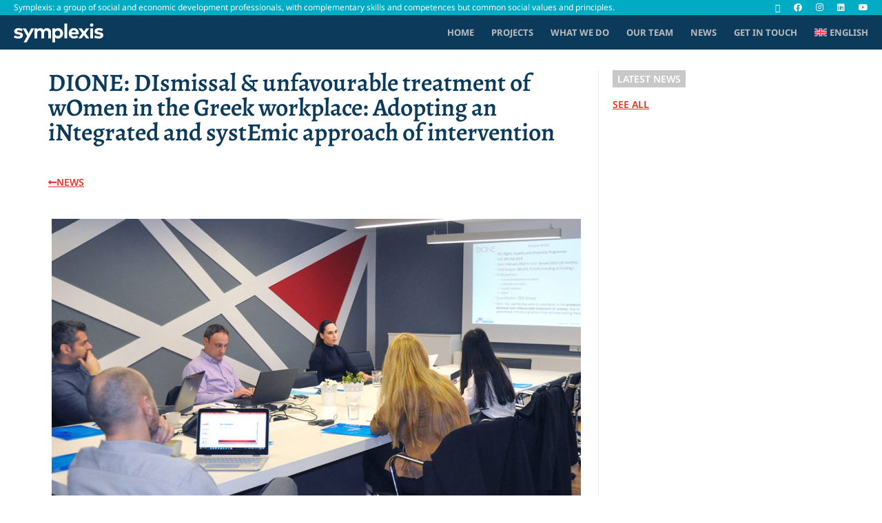

--- FILE ---
content_type: text/html; charset=UTF-8
request_url: https://symplexis.eu/dione-dismissal-unfavourable-treatment-of-women-in-the-greek-workplace-adopting-an-integrated-and-systemic-approach-of-intervention/
body_size: 18893
content:
<!DOCTYPE html>
<html class="html" dir="ltr" lang="en-US" prefix="og: https://ogp.me/ns#">
<head>
	<meta charset="UTF-8">
	<link rel="profile" href="https://gmpg.org/xfn/11">

	<title>DIONE: DIsmissal &amp; unfavourable treatment of wOmen in the Greek workplace: Adopting an iNtegrated and systEmic approach of intervention - Symplexis</title>
<link rel="alternate" hreflang="en" href="https://symplexis.eu/dione-dismissal-unfavourable-treatment-of-women-in-the-greek-workplace-adopting-an-integrated-and-systemic-approach-of-intervention/" />
<link rel="alternate" hreflang="x-default" href="https://symplexis.eu/dione-dismissal-unfavourable-treatment-of-women-in-the-greek-workplace-adopting-an-integrated-and-systemic-approach-of-intervention/" />

		<!-- All in One SEO 4.9.3 - aioseo.com -->
	<meta name="description" content="Symplexis is part of the DIONE consortium which aims to address current and emerging challenges in terms of dismissal of women during and after pregnancy as well as unfavourable treatment due to parenthood leave, by establishing a virtual one-stopshop, supporting not only women who have been victims of discriminatory approach, but also competent public authorities." />
	<meta name="robots" content="max-image-preview:large" />
	<meta name="author" content="Symplexis Admin"/>
	<link rel="canonical" href="https://symplexis.eu/dione-dismissal-unfavourable-treatment-of-women-in-the-greek-workplace-adopting-an-integrated-and-systemic-approach-of-intervention/" />
	<meta name="generator" content="All in One SEO (AIOSEO) 4.9.3" />
		<meta property="og:locale" content="en_US" />
		<meta property="og:site_name" content="Symplexis - Symplexis: a group of social and economic development professionals, with complementary skills and competences but common social values and principles." />
		<meta property="og:type" content="article" />
		<meta property="og:title" content="DIONE: DIsmissal &amp; unfavourable treatment of wOmen in the Greek workplace: Adopting an iNtegrated and systEmic approach of intervention - Symplexis" />
		<meta property="og:description" content="Symplexis is part of the DIONE consortium which aims to address current and emerging challenges in terms of dismissal of women during and after pregnancy as well as unfavourable treatment due to parenthood leave, by establishing a virtual one-stopshop, supporting not only women who have been victims of discriminatory approach, but also competent public authorities." />
		<meta property="og:url" content="https://symplexis.eu/dione-dismissal-unfavourable-treatment-of-women-in-the-greek-workplace-adopting-an-integrated-and-systemic-approach-of-intervention/" />
		<meta property="og:image" content="https://symplexis.eu/wp-content/uploads/2019/10/symplexis_logo_200px.svg" />
		<meta property="og:image:secure_url" content="https://symplexis.eu/wp-content/uploads/2019/10/symplexis_logo_200px.svg" />
		<meta property="article:published_time" content="2019-09-19T08:25:48+00:00" />
		<meta property="article:modified_time" content="2019-11-22T21:35:24+00:00" />
		<meta name="twitter:card" content="summary" />
		<meta name="twitter:title" content="DIONE: DIsmissal &amp; unfavourable treatment of wOmen in the Greek workplace: Adopting an iNtegrated and systEmic approach of intervention - Symplexis" />
		<meta name="twitter:description" content="Symplexis is part of the DIONE consortium which aims to address current and emerging challenges in terms of dismissal of women during and after pregnancy as well as unfavourable treatment due to parenthood leave, by establishing a virtual one-stopshop, supporting not only women who have been victims of discriminatory approach, but also competent public authorities." />
		<meta name="twitter:image" content="https://symplexis.eu/wp-content/uploads/2019/10/symplexis_logo_200px.svg" />
		<script type="application/ld+json" class="aioseo-schema">
			{"@context":"https:\/\/schema.org","@graph":[{"@type":"BlogPosting","@id":"https:\/\/symplexis.eu\/dione-dismissal-unfavourable-treatment-of-women-in-the-greek-workplace-adopting-an-integrated-and-systemic-approach-of-intervention\/#blogposting","name":"DIONE: DIsmissal & unfavourable treatment of wOmen in the Greek workplace: Adopting an iNtegrated and systEmic approach of intervention - Symplexis","headline":"DIONE: DIsmissal &#038; unfavourable treatment of wOmen in the Greek workplace: Adopting an iNtegrated and systEmic approach of intervention","author":{"@id":"https:\/\/symplexis.eu\/author\/symplexis-admin\/#author"},"publisher":{"@id":"https:\/\/symplexis.eu\/#organization"},"image":{"@type":"ImageObject","url":"https:\/\/symplexis.eu\/wp-content\/uploads\/2019\/10\/dione.jpg","width":1200,"height":628},"datePublished":"2019-09-19T11:25:48+03:00","dateModified":"2019-11-23T00:35:24+03:00","inLanguage":"en-US","mainEntityOfPage":{"@id":"https:\/\/symplexis.eu\/dione-dismissal-unfavourable-treatment-of-women-in-the-greek-workplace-adopting-an-integrated-and-systemic-approach-of-intervention\/#webpage"},"isPartOf":{"@id":"https:\/\/symplexis.eu\/dione-dismissal-unfavourable-treatment-of-women-in-the-greek-workplace-adopting-an-integrated-and-systemic-approach-of-intervention\/#webpage"},"articleSection":"NEWS, Optional"},{"@type":"BreadcrumbList","@id":"https:\/\/symplexis.eu\/dione-dismissal-unfavourable-treatment-of-women-in-the-greek-workplace-adopting-an-integrated-and-systemic-approach-of-intervention\/#breadcrumblist","itemListElement":[{"@type":"ListItem","@id":"https:\/\/symplexis.eu#listItem","position":1,"name":"Home","item":"https:\/\/symplexis.eu","nextItem":{"@type":"ListItem","@id":"https:\/\/symplexis.eu\/category\/news\/#listItem","name":"NEWS"}},{"@type":"ListItem","@id":"https:\/\/symplexis.eu\/category\/news\/#listItem","position":2,"name":"NEWS","item":"https:\/\/symplexis.eu\/category\/news\/","nextItem":{"@type":"ListItem","@id":"https:\/\/symplexis.eu\/dione-dismissal-unfavourable-treatment-of-women-in-the-greek-workplace-adopting-an-integrated-and-systemic-approach-of-intervention\/#listItem","name":"DIONE: DIsmissal &#038; unfavourable treatment of wOmen in the Greek workplace: Adopting an iNtegrated and systEmic approach of intervention"},"previousItem":{"@type":"ListItem","@id":"https:\/\/symplexis.eu#listItem","name":"Home"}},{"@type":"ListItem","@id":"https:\/\/symplexis.eu\/dione-dismissal-unfavourable-treatment-of-women-in-the-greek-workplace-adopting-an-integrated-and-systemic-approach-of-intervention\/#listItem","position":3,"name":"DIONE: DIsmissal &#038; unfavourable treatment of wOmen in the Greek workplace: Adopting an iNtegrated and systEmic approach of intervention","previousItem":{"@type":"ListItem","@id":"https:\/\/symplexis.eu\/category\/news\/#listItem","name":"NEWS"}}]},{"@type":"Organization","@id":"https:\/\/symplexis.eu\/#organization","name":"Symplexis","description":"Symplexis: a group of social and economic development professionals, with complementary skills and competences but common social values and principles.","url":"https:\/\/symplexis.eu\/","logo":{"@type":"ImageObject","url":"https:\/\/symplexis.eu\/wp-content\/uploads\/2019\/10\/symplexis_logo_200px.svg","@id":"https:\/\/symplexis.eu\/dione-dismissal-unfavourable-treatment-of-women-in-the-greek-workplace-adopting-an-integrated-and-systemic-approach-of-intervention\/#organizationLogo"},"image":{"@id":"https:\/\/symplexis.eu\/dione-dismissal-unfavourable-treatment-of-women-in-the-greek-workplace-adopting-an-integrated-and-systemic-approach-of-intervention\/#organizationLogo"}},{"@type":"Person","@id":"https:\/\/symplexis.eu\/author\/symplexis-admin\/#author","url":"https:\/\/symplexis.eu\/author\/symplexis-admin\/","name":"Symplexis Admin","image":{"@type":"ImageObject","@id":"https:\/\/symplexis.eu\/dione-dismissal-unfavourable-treatment-of-women-in-the-greek-workplace-adopting-an-integrated-and-systemic-approach-of-intervention\/#authorImage","url":"https:\/\/secure.gravatar.com\/avatar\/d368fd8c45449d44c7ad71537144cb106317a6d0bac78995696cc26ebc0f39fe?s=96&d=mm&r=g","width":96,"height":96,"caption":"Symplexis Admin"}},{"@type":"WebPage","@id":"https:\/\/symplexis.eu\/dione-dismissal-unfavourable-treatment-of-women-in-the-greek-workplace-adopting-an-integrated-and-systemic-approach-of-intervention\/#webpage","url":"https:\/\/symplexis.eu\/dione-dismissal-unfavourable-treatment-of-women-in-the-greek-workplace-adopting-an-integrated-and-systemic-approach-of-intervention\/","name":"DIONE: DIsmissal & unfavourable treatment of wOmen in the Greek workplace: Adopting an iNtegrated and systEmic approach of intervention - Symplexis","description":"Symplexis is part of the DIONE consortium which aims to address current and emerging challenges in terms of dismissal of women during and after pregnancy as well as unfavourable treatment due to parenthood leave, by establishing a virtual one-stopshop, supporting not only women who have been victims of discriminatory approach, but also competent public authorities.","inLanguage":"en-US","isPartOf":{"@id":"https:\/\/symplexis.eu\/#website"},"breadcrumb":{"@id":"https:\/\/symplexis.eu\/dione-dismissal-unfavourable-treatment-of-women-in-the-greek-workplace-adopting-an-integrated-and-systemic-approach-of-intervention\/#breadcrumblist"},"author":{"@id":"https:\/\/symplexis.eu\/author\/symplexis-admin\/#author"},"creator":{"@id":"https:\/\/symplexis.eu\/author\/symplexis-admin\/#author"},"image":{"@type":"ImageObject","url":"https:\/\/symplexis.eu\/wp-content\/uploads\/2019\/10\/dione.jpg","@id":"https:\/\/symplexis.eu\/dione-dismissal-unfavourable-treatment-of-women-in-the-greek-workplace-adopting-an-integrated-and-systemic-approach-of-intervention\/#mainImage","width":1200,"height":628},"primaryImageOfPage":{"@id":"https:\/\/symplexis.eu\/dione-dismissal-unfavourable-treatment-of-women-in-the-greek-workplace-adopting-an-integrated-and-systemic-approach-of-intervention\/#mainImage"},"datePublished":"2019-09-19T11:25:48+03:00","dateModified":"2019-11-23T00:35:24+03:00"},{"@type":"WebSite","@id":"https:\/\/symplexis.eu\/#website","url":"https:\/\/symplexis.eu\/","name":"Symplexis","description":"Symplexis: a group of social and economic development professionals, with complementary skills and competences but common social values and principles.","inLanguage":"en-US","publisher":{"@id":"https:\/\/symplexis.eu\/#organization"}}]}
		</script>
		<!-- All in One SEO -->

<meta name="viewport" content="width=device-width, initial-scale=1"><link rel='dns-prefetch' href='//fonts.googleapis.com' />
<link rel="alternate" type="application/rss+xml" title="Symplexis &raquo; Feed" href="https://symplexis.eu/feed/" />
<link rel="alternate" title="oEmbed (JSON)" type="application/json+oembed" href="https://symplexis.eu/wp-json/oembed/1.0/embed?url=https%3A%2F%2Fsymplexis.eu%2Fdione-dismissal-unfavourable-treatment-of-women-in-the-greek-workplace-adopting-an-integrated-and-systemic-approach-of-intervention%2F" />
<link rel="alternate" title="oEmbed (XML)" type="text/xml+oembed" href="https://symplexis.eu/wp-json/oembed/1.0/embed?url=https%3A%2F%2Fsymplexis.eu%2Fdione-dismissal-unfavourable-treatment-of-women-in-the-greek-workplace-adopting-an-integrated-and-systemic-approach-of-intervention%2F&#038;format=xml" />
<style id='wp-img-auto-sizes-contain-inline-css'>
img:is([sizes=auto i],[sizes^="auto," i]){contain-intrinsic-size:3000px 1500px}
/*# sourceURL=wp-img-auto-sizes-contain-inline-css */
</style>
<style id='wp-emoji-styles-inline-css'>

	img.wp-smiley, img.emoji {
		display: inline !important;
		border: none !important;
		box-shadow: none !important;
		height: 1em !important;
		width: 1em !important;
		margin: 0 0.07em !important;
		vertical-align: -0.1em !important;
		background: none !important;
		padding: 0 !important;
	}
/*# sourceURL=wp-emoji-styles-inline-css */
</style>
<link rel='stylesheet' id='wp-block-library-css' href='https://symplexis.eu/wp-includes/css/dist/block-library/style.min.css?ver=6.9' media='all' />
<style id='wp-block-library-theme-inline-css'>
.wp-block-audio :where(figcaption){color:#555;font-size:13px;text-align:center}.is-dark-theme .wp-block-audio :where(figcaption){color:#ffffffa6}.wp-block-audio{margin:0 0 1em}.wp-block-code{border:1px solid #ccc;border-radius:4px;font-family:Menlo,Consolas,monaco,monospace;padding:.8em 1em}.wp-block-embed :where(figcaption){color:#555;font-size:13px;text-align:center}.is-dark-theme .wp-block-embed :where(figcaption){color:#ffffffa6}.wp-block-embed{margin:0 0 1em}.blocks-gallery-caption{color:#555;font-size:13px;text-align:center}.is-dark-theme .blocks-gallery-caption{color:#ffffffa6}:root :where(.wp-block-image figcaption){color:#555;font-size:13px;text-align:center}.is-dark-theme :root :where(.wp-block-image figcaption){color:#ffffffa6}.wp-block-image{margin:0 0 1em}.wp-block-pullquote{border-bottom:4px solid;border-top:4px solid;color:currentColor;margin-bottom:1.75em}.wp-block-pullquote :where(cite),.wp-block-pullquote :where(footer),.wp-block-pullquote__citation{color:currentColor;font-size:.8125em;font-style:normal;text-transform:uppercase}.wp-block-quote{border-left:.25em solid;margin:0 0 1.75em;padding-left:1em}.wp-block-quote cite,.wp-block-quote footer{color:currentColor;font-size:.8125em;font-style:normal;position:relative}.wp-block-quote:where(.has-text-align-right){border-left:none;border-right:.25em solid;padding-left:0;padding-right:1em}.wp-block-quote:where(.has-text-align-center){border:none;padding-left:0}.wp-block-quote.is-large,.wp-block-quote.is-style-large,.wp-block-quote:where(.is-style-plain){border:none}.wp-block-search .wp-block-search__label{font-weight:700}.wp-block-search__button{border:1px solid #ccc;padding:.375em .625em}:where(.wp-block-group.has-background){padding:1.25em 2.375em}.wp-block-separator.has-css-opacity{opacity:.4}.wp-block-separator{border:none;border-bottom:2px solid;margin-left:auto;margin-right:auto}.wp-block-separator.has-alpha-channel-opacity{opacity:1}.wp-block-separator:not(.is-style-wide):not(.is-style-dots){width:100px}.wp-block-separator.has-background:not(.is-style-dots){border-bottom:none;height:1px}.wp-block-separator.has-background:not(.is-style-wide):not(.is-style-dots){height:2px}.wp-block-table{margin:0 0 1em}.wp-block-table td,.wp-block-table th{word-break:normal}.wp-block-table :where(figcaption){color:#555;font-size:13px;text-align:center}.is-dark-theme .wp-block-table :where(figcaption){color:#ffffffa6}.wp-block-video :where(figcaption){color:#555;font-size:13px;text-align:center}.is-dark-theme .wp-block-video :where(figcaption){color:#ffffffa6}.wp-block-video{margin:0 0 1em}:root :where(.wp-block-template-part.has-background){margin-bottom:0;margin-top:0;padding:1.25em 2.375em}
/*# sourceURL=/wp-includes/css/dist/block-library/theme.min.css */
</style>
<style id='classic-theme-styles-inline-css'>
/*! This file is auto-generated */
.wp-block-button__link{color:#fff;background-color:#32373c;border-radius:9999px;box-shadow:none;text-decoration:none;padding:calc(.667em + 2px) calc(1.333em + 2px);font-size:1.125em}.wp-block-file__button{background:#32373c;color:#fff;text-decoration:none}
/*# sourceURL=/wp-includes/css/classic-themes.min.css */
</style>
<link rel='stylesheet' id='aioseo/css/src/vue/standalone/blocks/table-of-contents/global.scss-css' href='https://symplexis.eu/wp-content/plugins/all-in-one-seo-pack/dist/Lite/assets/css/table-of-contents/global.e90f6d47.css?ver=4.9.3' media='all' />
<style id='global-styles-inline-css'>
:root{--wp--preset--aspect-ratio--square: 1;--wp--preset--aspect-ratio--4-3: 4/3;--wp--preset--aspect-ratio--3-4: 3/4;--wp--preset--aspect-ratio--3-2: 3/2;--wp--preset--aspect-ratio--2-3: 2/3;--wp--preset--aspect-ratio--16-9: 16/9;--wp--preset--aspect-ratio--9-16: 9/16;--wp--preset--color--black: #000000;--wp--preset--color--cyan-bluish-gray: #abb8c3;--wp--preset--color--white: #ffffff;--wp--preset--color--pale-pink: #f78da7;--wp--preset--color--vivid-red: #cf2e2e;--wp--preset--color--luminous-vivid-orange: #ff6900;--wp--preset--color--luminous-vivid-amber: #fcb900;--wp--preset--color--light-green-cyan: #7bdcb5;--wp--preset--color--vivid-green-cyan: #00d084;--wp--preset--color--pale-cyan-blue: #8ed1fc;--wp--preset--color--vivid-cyan-blue: #0693e3;--wp--preset--color--vivid-purple: #9b51e0;--wp--preset--gradient--vivid-cyan-blue-to-vivid-purple: linear-gradient(135deg,rgb(6,147,227) 0%,rgb(155,81,224) 100%);--wp--preset--gradient--light-green-cyan-to-vivid-green-cyan: linear-gradient(135deg,rgb(122,220,180) 0%,rgb(0,208,130) 100%);--wp--preset--gradient--luminous-vivid-amber-to-luminous-vivid-orange: linear-gradient(135deg,rgb(252,185,0) 0%,rgb(255,105,0) 100%);--wp--preset--gradient--luminous-vivid-orange-to-vivid-red: linear-gradient(135deg,rgb(255,105,0) 0%,rgb(207,46,46) 100%);--wp--preset--gradient--very-light-gray-to-cyan-bluish-gray: linear-gradient(135deg,rgb(238,238,238) 0%,rgb(169,184,195) 100%);--wp--preset--gradient--cool-to-warm-spectrum: linear-gradient(135deg,rgb(74,234,220) 0%,rgb(151,120,209) 20%,rgb(207,42,186) 40%,rgb(238,44,130) 60%,rgb(251,105,98) 80%,rgb(254,248,76) 100%);--wp--preset--gradient--blush-light-purple: linear-gradient(135deg,rgb(255,206,236) 0%,rgb(152,150,240) 100%);--wp--preset--gradient--blush-bordeaux: linear-gradient(135deg,rgb(254,205,165) 0%,rgb(254,45,45) 50%,rgb(107,0,62) 100%);--wp--preset--gradient--luminous-dusk: linear-gradient(135deg,rgb(255,203,112) 0%,rgb(199,81,192) 50%,rgb(65,88,208) 100%);--wp--preset--gradient--pale-ocean: linear-gradient(135deg,rgb(255,245,203) 0%,rgb(182,227,212) 50%,rgb(51,167,181) 100%);--wp--preset--gradient--electric-grass: linear-gradient(135deg,rgb(202,248,128) 0%,rgb(113,206,126) 100%);--wp--preset--gradient--midnight: linear-gradient(135deg,rgb(2,3,129) 0%,rgb(40,116,252) 100%);--wp--preset--font-size--small: 13px;--wp--preset--font-size--medium: 20px;--wp--preset--font-size--large: 36px;--wp--preset--font-size--x-large: 42px;--wp--preset--spacing--20: 0.44rem;--wp--preset--spacing--30: 0.67rem;--wp--preset--spacing--40: 1rem;--wp--preset--spacing--50: 1.5rem;--wp--preset--spacing--60: 2.25rem;--wp--preset--spacing--70: 3.38rem;--wp--preset--spacing--80: 5.06rem;--wp--preset--shadow--natural: 6px 6px 9px rgba(0, 0, 0, 0.2);--wp--preset--shadow--deep: 12px 12px 50px rgba(0, 0, 0, 0.4);--wp--preset--shadow--sharp: 6px 6px 0px rgba(0, 0, 0, 0.2);--wp--preset--shadow--outlined: 6px 6px 0px -3px rgb(255, 255, 255), 6px 6px rgb(0, 0, 0);--wp--preset--shadow--crisp: 6px 6px 0px rgb(0, 0, 0);}:where(.is-layout-flex){gap: 0.5em;}:where(.is-layout-grid){gap: 0.5em;}body .is-layout-flex{display: flex;}.is-layout-flex{flex-wrap: wrap;align-items: center;}.is-layout-flex > :is(*, div){margin: 0;}body .is-layout-grid{display: grid;}.is-layout-grid > :is(*, div){margin: 0;}:where(.wp-block-columns.is-layout-flex){gap: 2em;}:where(.wp-block-columns.is-layout-grid){gap: 2em;}:where(.wp-block-post-template.is-layout-flex){gap: 1.25em;}:where(.wp-block-post-template.is-layout-grid){gap: 1.25em;}.has-black-color{color: var(--wp--preset--color--black) !important;}.has-cyan-bluish-gray-color{color: var(--wp--preset--color--cyan-bluish-gray) !important;}.has-white-color{color: var(--wp--preset--color--white) !important;}.has-pale-pink-color{color: var(--wp--preset--color--pale-pink) !important;}.has-vivid-red-color{color: var(--wp--preset--color--vivid-red) !important;}.has-luminous-vivid-orange-color{color: var(--wp--preset--color--luminous-vivid-orange) !important;}.has-luminous-vivid-amber-color{color: var(--wp--preset--color--luminous-vivid-amber) !important;}.has-light-green-cyan-color{color: var(--wp--preset--color--light-green-cyan) !important;}.has-vivid-green-cyan-color{color: var(--wp--preset--color--vivid-green-cyan) !important;}.has-pale-cyan-blue-color{color: var(--wp--preset--color--pale-cyan-blue) !important;}.has-vivid-cyan-blue-color{color: var(--wp--preset--color--vivid-cyan-blue) !important;}.has-vivid-purple-color{color: var(--wp--preset--color--vivid-purple) !important;}.has-black-background-color{background-color: var(--wp--preset--color--black) !important;}.has-cyan-bluish-gray-background-color{background-color: var(--wp--preset--color--cyan-bluish-gray) !important;}.has-white-background-color{background-color: var(--wp--preset--color--white) !important;}.has-pale-pink-background-color{background-color: var(--wp--preset--color--pale-pink) !important;}.has-vivid-red-background-color{background-color: var(--wp--preset--color--vivid-red) !important;}.has-luminous-vivid-orange-background-color{background-color: var(--wp--preset--color--luminous-vivid-orange) !important;}.has-luminous-vivid-amber-background-color{background-color: var(--wp--preset--color--luminous-vivid-amber) !important;}.has-light-green-cyan-background-color{background-color: var(--wp--preset--color--light-green-cyan) !important;}.has-vivid-green-cyan-background-color{background-color: var(--wp--preset--color--vivid-green-cyan) !important;}.has-pale-cyan-blue-background-color{background-color: var(--wp--preset--color--pale-cyan-blue) !important;}.has-vivid-cyan-blue-background-color{background-color: var(--wp--preset--color--vivid-cyan-blue) !important;}.has-vivid-purple-background-color{background-color: var(--wp--preset--color--vivid-purple) !important;}.has-black-border-color{border-color: var(--wp--preset--color--black) !important;}.has-cyan-bluish-gray-border-color{border-color: var(--wp--preset--color--cyan-bluish-gray) !important;}.has-white-border-color{border-color: var(--wp--preset--color--white) !important;}.has-pale-pink-border-color{border-color: var(--wp--preset--color--pale-pink) !important;}.has-vivid-red-border-color{border-color: var(--wp--preset--color--vivid-red) !important;}.has-luminous-vivid-orange-border-color{border-color: var(--wp--preset--color--luminous-vivid-orange) !important;}.has-luminous-vivid-amber-border-color{border-color: var(--wp--preset--color--luminous-vivid-amber) !important;}.has-light-green-cyan-border-color{border-color: var(--wp--preset--color--light-green-cyan) !important;}.has-vivid-green-cyan-border-color{border-color: var(--wp--preset--color--vivid-green-cyan) !important;}.has-pale-cyan-blue-border-color{border-color: var(--wp--preset--color--pale-cyan-blue) !important;}.has-vivid-cyan-blue-border-color{border-color: var(--wp--preset--color--vivid-cyan-blue) !important;}.has-vivid-purple-border-color{border-color: var(--wp--preset--color--vivid-purple) !important;}.has-vivid-cyan-blue-to-vivid-purple-gradient-background{background: var(--wp--preset--gradient--vivid-cyan-blue-to-vivid-purple) !important;}.has-light-green-cyan-to-vivid-green-cyan-gradient-background{background: var(--wp--preset--gradient--light-green-cyan-to-vivid-green-cyan) !important;}.has-luminous-vivid-amber-to-luminous-vivid-orange-gradient-background{background: var(--wp--preset--gradient--luminous-vivid-amber-to-luminous-vivid-orange) !important;}.has-luminous-vivid-orange-to-vivid-red-gradient-background{background: var(--wp--preset--gradient--luminous-vivid-orange-to-vivid-red) !important;}.has-very-light-gray-to-cyan-bluish-gray-gradient-background{background: var(--wp--preset--gradient--very-light-gray-to-cyan-bluish-gray) !important;}.has-cool-to-warm-spectrum-gradient-background{background: var(--wp--preset--gradient--cool-to-warm-spectrum) !important;}.has-blush-light-purple-gradient-background{background: var(--wp--preset--gradient--blush-light-purple) !important;}.has-blush-bordeaux-gradient-background{background: var(--wp--preset--gradient--blush-bordeaux) !important;}.has-luminous-dusk-gradient-background{background: var(--wp--preset--gradient--luminous-dusk) !important;}.has-pale-ocean-gradient-background{background: var(--wp--preset--gradient--pale-ocean) !important;}.has-electric-grass-gradient-background{background: var(--wp--preset--gradient--electric-grass) !important;}.has-midnight-gradient-background{background: var(--wp--preset--gradient--midnight) !important;}.has-small-font-size{font-size: var(--wp--preset--font-size--small) !important;}.has-medium-font-size{font-size: var(--wp--preset--font-size--medium) !important;}.has-large-font-size{font-size: var(--wp--preset--font-size--large) !important;}.has-x-large-font-size{font-size: var(--wp--preset--font-size--x-large) !important;}
:where(.wp-block-post-template.is-layout-flex){gap: 1.25em;}:where(.wp-block-post-template.is-layout-grid){gap: 1.25em;}
:where(.wp-block-term-template.is-layout-flex){gap: 1.25em;}:where(.wp-block-term-template.is-layout-grid){gap: 1.25em;}
:where(.wp-block-columns.is-layout-flex){gap: 2em;}:where(.wp-block-columns.is-layout-grid){gap: 2em;}
:root :where(.wp-block-pullquote){font-size: 1.5em;line-height: 1.6;}
/*# sourceURL=global-styles-inline-css */
</style>
<link rel='stylesheet' id='wpml-legacy-horizontal-list-0-css' href='https://symplexis.eu/wp-content/plugins/sitepress-multilingual-cms/templates/language-switchers/legacy-list-horizontal/style.min.css?ver=1' media='all' />
<link rel='stylesheet' id='wpml-menu-item-0-css' href='https://symplexis.eu/wp-content/plugins/sitepress-multilingual-cms/templates/language-switchers/menu-item/style.min.css?ver=1' media='all' />
<link rel='stylesheet' id='font-awesome-css' href='https://symplexis.eu/wp-content/themes/oceanwp/assets/fonts/fontawesome/css/all.min.css?ver=6.7.2' media='all' />
<link rel='stylesheet' id='simple-line-icons-css' href='https://symplexis.eu/wp-content/themes/oceanwp/assets/css/third/simple-line-icons.min.css?ver=2.4.0' media='all' />
<link rel='stylesheet' id='oceanwp-style-css' href='https://symplexis.eu/wp-content/themes/oceanwp/assets/css/style.min.css?ver=4.1.4' media='all' />
<style id='oceanwp-style-inline-css'>
div.wpforms-container-full .wpforms-form input[type=submit]:hover,
			div.wpforms-container-full .wpforms-form input[type=submit]:focus,
			div.wpforms-container-full .wpforms-form input[type=submit]:active,
			div.wpforms-container-full .wpforms-form button[type=submit]:hover,
			div.wpforms-container-full .wpforms-form button[type=submit]:focus,
			div.wpforms-container-full .wpforms-form button[type=submit]:active,
			div.wpforms-container-full .wpforms-form .wpforms-page-button:hover,
			div.wpforms-container-full .wpforms-form .wpforms-page-button:active,
			div.wpforms-container-full .wpforms-form .wpforms-page-button:focus {
				border: none;
			}
/*# sourceURL=oceanwp-style-inline-css */
</style>
<link rel='stylesheet' id='oceanwp-google-font-noto-sans-css' href='//fonts.googleapis.com/css?family=Noto+Sans%3A100%2C200%2C300%2C400%2C500%2C600%2C700%2C800%2C900%2C100i%2C200i%2C300i%2C400i%2C500i%2C600i%2C700i%2C800i%2C900i&#038;subset=latin%2Clatin-ext%2Ccyrillic%2Ccyrillic-ext%2Cgreek%2Cgreek-ext&#038;display=swap&#038;ver=6.9' media='all' />
<link rel='stylesheet' id='oceanwp-google-font-alegreya-css' href='//fonts.googleapis.com/css?family=Alegreya%3A100%2C200%2C300%2C400%2C500%2C600%2C700%2C800%2C900%2C100i%2C200i%2C300i%2C400i%2C500i%2C600i%2C700i%2C800i%2C900i&#038;subset=latin%2Clatin-ext%2Ccyrillic%2Ccyrillic-ext%2Cgreek%2Cgreek-ext&#038;display=swap&#038;ver=6.9' media='all' />
<link rel='stylesheet' id='oceanwp-google-font-open-sans-css' href='//fonts.googleapis.com/css?family=Open+Sans%3A100%2C200%2C300%2C400%2C500%2C600%2C700%2C800%2C900%2C100i%2C200i%2C300i%2C400i%2C500i%2C600i%2C700i%2C800i%2C900i&#038;subset=latin%2Clatin-ext%2Ccyrillic%2Ccyrillic-ext%2Cgreek%2Cgreek-ext&#038;display=swap&#038;ver=6.9' media='all' />
<link rel='stylesheet' id='elementor-frontend-css' href='https://symplexis.eu/wp-content/plugins/elementor/assets/css/frontend.min.css?ver=3.33.4' media='all' />
<link rel='stylesheet' id='widget-image-css' href='https://symplexis.eu/wp-content/plugins/elementor/assets/css/widget-image.min.css?ver=3.33.4' media='all' />
<link rel='stylesheet' id='widget-nav-menu-css' href='https://symplexis.eu/wp-content/plugins/elementor-pro/assets/css/widget-nav-menu.min.css?ver=3.29.2' media='all' />
<link rel='stylesheet' id='e-sticky-css' href='https://symplexis.eu/wp-content/plugins/elementor-pro/assets/css/modules/sticky.min.css?ver=3.29.2' media='all' />
<link rel='stylesheet' id='widget-icon-list-css' href='https://symplexis.eu/wp-content/plugins/elementor/assets/css/widget-icon-list.min.css?ver=3.33.4' media='all' />
<link rel='stylesheet' id='widget-heading-css' href='https://symplexis.eu/wp-content/plugins/elementor/assets/css/widget-heading.min.css?ver=3.33.4' media='all' />
<link rel='stylesheet' id='elementor-icons-css' href='https://symplexis.eu/wp-content/plugins/elementor/assets/lib/eicons/css/elementor-icons.min.css?ver=5.44.0' media='all' />
<link rel='stylesheet' id='elementor-post-2590-css' href='https://symplexis.eu/wp-content/uploads/elementor/css/post-2590.css?ver=1768496330' media='all' />
<link rel='stylesheet' id='font-awesome-5-all-css' href='https://symplexis.eu/wp-content/plugins/elementor/assets/lib/font-awesome/css/all.min.css?ver=3.33.4' media='all' />
<link rel='stylesheet' id='font-awesome-4-shim-css' href='https://symplexis.eu/wp-content/plugins/elementor/assets/lib/font-awesome/css/v4-shims.min.css?ver=3.33.4' media='all' />
<link rel='stylesheet' id='elementor-post-2317-css' href='https://symplexis.eu/wp-content/uploads/elementor/css/post-2317.css?ver=1768496330' media='all' />
<link rel='stylesheet' id='elementor-post-6479-css' href='https://symplexis.eu/wp-content/uploads/elementor/css/post-6479.css?ver=1768496330' media='all' />
<link rel='stylesheet' id='elementor-post-1441-css' href='https://symplexis.eu/wp-content/uploads/elementor/css/post-1441.css?ver=1768496330' media='all' />
<link rel='stylesheet' id='oe-widgets-style-css' href='https://symplexis.eu/wp-content/plugins/ocean-extra/assets/css/widgets.css?ver=6.9' media='all' />
<link rel='stylesheet' id='elementor-gf-local-roboto-css' href='https://symplexis.eu/wp-content/uploads/elementor/google-fonts/css/roboto.css?ver=1749546879' media='all' />
<link rel='stylesheet' id='elementor-gf-local-robotoslab-css' href='https://symplexis.eu/wp-content/uploads/elementor/google-fonts/css/robotoslab.css?ver=1749546881' media='all' />
<link rel='stylesheet' id='elementor-gf-local-notosans-css' href='https://symplexis.eu/wp-content/uploads/elementor/google-fonts/css/notosans.css?ver=1749546872' media='all' />
<link rel='stylesheet' id='elementor-gf-local-alegreya-css' href='https://symplexis.eu/wp-content/uploads/elementor/google-fonts/css/alegreya.css?ver=1749546884' media='all' />
<link rel='stylesheet' id='elementor-icons-shared-0-css' href='https://symplexis.eu/wp-content/plugins/elementor/assets/lib/font-awesome/css/fontawesome.min.css?ver=5.15.3' media='all' />
<link rel='stylesheet' id='elementor-icons-fa-solid-css' href='https://symplexis.eu/wp-content/plugins/elementor/assets/lib/font-awesome/css/solid.min.css?ver=5.15.3' media='all' />
<link rel='stylesheet' id='elementor-icons-fa-brands-css' href='https://symplexis.eu/wp-content/plugins/elementor/assets/lib/font-awesome/css/brands.min.css?ver=5.15.3' media='all' />
<!--n2css--><!--n2js--><script id="wpml-cookie-js-extra">
var wpml_cookies = {"wp-wpml_current_language":{"value":"en","expires":1,"path":"/"}};
var wpml_cookies = {"wp-wpml_current_language":{"value":"en","expires":1,"path":"/"}};
//# sourceURL=wpml-cookie-js-extra
</script>
<script src="https://symplexis.eu/wp-content/plugins/sitepress-multilingual-cms/res/js/cookies/language-cookie.js?ver=486900" id="wpml-cookie-js" defer data-wp-strategy="defer"></script>
<script src="https://symplexis.eu/wp-includes/js/jquery/jquery.min.js?ver=3.7.1" id="jquery-core-js"></script>
<script src="https://symplexis.eu/wp-includes/js/jquery/jquery-migrate.min.js?ver=3.4.1" id="jquery-migrate-js"></script>
<script src="https://symplexis.eu/wp-content/plugins/elementor/assets/lib/font-awesome/js/v4-shims.min.js?ver=3.33.4" id="font-awesome-4-shim-js"></script>
<link rel="https://api.w.org/" href="https://symplexis.eu/wp-json/" /><link rel="alternate" title="JSON" type="application/json" href="https://symplexis.eu/wp-json/wp/v2/posts/502" /><link rel="EditURI" type="application/rsd+xml" title="RSD" href="https://symplexis.eu/xmlrpc.php?rsd" />
<meta name="generator" content="WordPress 6.9" />
<link rel='shortlink' href='https://symplexis.eu/?p=502' />
<meta name="generator" content="WPML ver:4.8.6 stt:1,13;" />
<!-- Global site tag (gtag.js) - Google Analytics -->
<script async src="https://www.googletagmanager.com/gtag/js?id=G-SKL8GG8V26"></script>
<script>
  window.dataLayer = window.dataLayer || [];
  function gtag(){dataLayer.push(arguments);}
  gtag('js', new Date());

  gtag('config', 'G-SKL8GG8V26');
</script><meta name="generator" content="Elementor 3.33.4; features: additional_custom_breakpoints; settings: css_print_method-external, google_font-enabled, font_display-auto">
			<style>
				.e-con.e-parent:nth-of-type(n+4):not(.e-lazyloaded):not(.e-no-lazyload),
				.e-con.e-parent:nth-of-type(n+4):not(.e-lazyloaded):not(.e-no-lazyload) * {
					background-image: none !important;
				}
				@media screen and (max-height: 1024px) {
					.e-con.e-parent:nth-of-type(n+3):not(.e-lazyloaded):not(.e-no-lazyload),
					.e-con.e-parent:nth-of-type(n+3):not(.e-lazyloaded):not(.e-no-lazyload) * {
						background-image: none !important;
					}
				}
				@media screen and (max-height: 640px) {
					.e-con.e-parent:nth-of-type(n+2):not(.e-lazyloaded):not(.e-no-lazyload),
					.e-con.e-parent:nth-of-type(n+2):not(.e-lazyloaded):not(.e-no-lazyload) * {
						background-image: none !important;
					}
				}
			</style>
			<link rel="icon" href="https://symplexis.eu/wp-content/uploads/2019/12/cropped-favicon-32x32.png" sizes="32x32" />
<link rel="icon" href="https://symplexis.eu/wp-content/uploads/2019/12/cropped-favicon-192x192.png" sizes="192x192" />
<link rel="apple-touch-icon" href="https://symplexis.eu/wp-content/uploads/2019/12/cropped-favicon-180x180.png" />
<meta name="msapplication-TileImage" content="https://symplexis.eu/wp-content/uploads/2019/12/cropped-favicon-270x270.png" />
		<style id="wp-custom-css">
			body #wpforms-279 .wpforms-submit-container .wpforms-submit{background-color:transparent;background-image:linear-gradient(150deg,#00395b 0,#00abc5 100%);border-radius:25px;box-shadow:0 20px 20px 0 rgba(0,0,0,0.15)}body #wpforms-279 .wpforms-submit-container .wpforms-submit:hover{background-color:transparent;background-image:linear-gradient(150deg,#00abc5 0,#00395b 100%);border-radius:25px;box-shadow:0 20px 20px 0 rgba(0,0,0,0.15)}::selection{background:#ee3124;/* WebKit/Blink Browsers */}::-moz-selection{background:#ee3124;/* Gecko Browsers */}		</style>
		<!-- OceanWP CSS -->
<style type="text/css">
/* Colors */a{color:#00acc4}a .owp-icon use{stroke:#00acc4}a:hover{color:rgba(0,172,196,0.55)}a:hover .owp-icon use{stroke:rgba(0,172,196,0.55)}body .theme-button,body input[type="submit"],body button[type="submit"],body button,body .button,body div.wpforms-container-full .wpforms-form input[type=submit],body div.wpforms-container-full .wpforms-form button[type=submit],body div.wpforms-container-full .wpforms-form .wpforms-page-button,.woocommerce-cart .wp-element-button,.woocommerce-checkout .wp-element-button,.wp-block-button__link{border-color:#ffffff}body .theme-button:hover,body input[type="submit"]:hover,body button[type="submit"]:hover,body button:hover,body .button:hover,body div.wpforms-container-full .wpforms-form input[type=submit]:hover,body div.wpforms-container-full .wpforms-form input[type=submit]:active,body div.wpforms-container-full .wpforms-form button[type=submit]:hover,body div.wpforms-container-full .wpforms-form button[type=submit]:active,body div.wpforms-container-full .wpforms-form .wpforms-page-button:hover,body div.wpforms-container-full .wpforms-form .wpforms-page-button:active,.woocommerce-cart .wp-element-button:hover,.woocommerce-checkout .wp-element-button:hover,.wp-block-button__link:hover{border-color:#ffffff}h1,h2,h3,h4,h5,h6,.theme-heading,.widget-title,.oceanwp-widget-recent-posts-title,.comment-reply-title,.entry-title,.sidebar-box .widget-title{color:#0b3a5b}/* OceanWP Style Settings CSS */@media only screen and (min-width:960px){.content-area,.content-left-sidebar .content-area{width:100%}}.theme-button,input[type="submit"],button[type="submit"],button,.button,body div.wpforms-container-full .wpforms-form input[type=submit],body div.wpforms-container-full .wpforms-form button[type=submit],body div.wpforms-container-full .wpforms-form .wpforms-page-button{border-style:solid}.theme-button,input[type="submit"],button[type="submit"],button,.button,body div.wpforms-container-full .wpforms-form input[type=submit],body div.wpforms-container-full .wpforms-form button[type=submit],body div.wpforms-container-full .wpforms-form .wpforms-page-button{border-width:1px}form input[type="text"],form input[type="password"],form input[type="email"],form input[type="url"],form input[type="date"],form input[type="month"],form input[type="time"],form input[type="datetime"],form input[type="datetime-local"],form input[type="week"],form input[type="number"],form input[type="search"],form input[type="tel"],form input[type="color"],form select,form textarea,.woocommerce .woocommerce-checkout .select2-container--default .select2-selection--single{border-style:solid}body div.wpforms-container-full .wpforms-form input[type=date],body div.wpforms-container-full .wpforms-form input[type=datetime],body div.wpforms-container-full .wpforms-form input[type=datetime-local],body div.wpforms-container-full .wpforms-form input[type=email],body div.wpforms-container-full .wpforms-form input[type=month],body div.wpforms-container-full .wpforms-form input[type=number],body div.wpforms-container-full .wpforms-form input[type=password],body div.wpforms-container-full .wpforms-form input[type=range],body div.wpforms-container-full .wpforms-form input[type=search],body div.wpforms-container-full .wpforms-form input[type=tel],body div.wpforms-container-full .wpforms-form input[type=text],body div.wpforms-container-full .wpforms-form input[type=time],body div.wpforms-container-full .wpforms-form input[type=url],body div.wpforms-container-full .wpforms-form input[type=week],body div.wpforms-container-full .wpforms-form select,body div.wpforms-container-full .wpforms-form textarea{border-style:solid}form input[type="text"],form input[type="password"],form input[type="email"],form input[type="url"],form input[type="date"],form input[type="month"],form input[type="time"],form input[type="datetime"],form input[type="datetime-local"],form input[type="week"],form input[type="number"],form input[type="search"],form input[type="tel"],form input[type="color"],form select,form textarea{border-radius:3px}body div.wpforms-container-full .wpforms-form input[type=date],body div.wpforms-container-full .wpforms-form input[type=datetime],body div.wpforms-container-full .wpforms-form input[type=datetime-local],body div.wpforms-container-full .wpforms-form input[type=email],body div.wpforms-container-full .wpforms-form input[type=month],body div.wpforms-container-full .wpforms-form input[type=number],body div.wpforms-container-full .wpforms-form input[type=password],body div.wpforms-container-full .wpforms-form input[type=range],body div.wpforms-container-full .wpforms-form input[type=search],body div.wpforms-container-full .wpforms-form input[type=tel],body div.wpforms-container-full .wpforms-form input[type=text],body div.wpforms-container-full .wpforms-form input[type=time],body div.wpforms-container-full .wpforms-form input[type=url],body div.wpforms-container-full .wpforms-form input[type=week],body div.wpforms-container-full .wpforms-form select,body div.wpforms-container-full .wpforms-form textarea{border-radius:3px}#scroll-top{bottom:95px}#scroll-top{background-color:rgba(238,49,36,0.75)}#scroll-top:hover{background-color:#ee3124}/* Header */#site-logo #site-logo-inner,.oceanwp-social-menu .social-menu-inner,#site-header.full_screen-header .menu-bar-inner,.after-header-content .after-header-content-inner{height:57px}#site-navigation-wrap .dropdown-menu >li >a,#site-navigation-wrap .dropdown-menu >li >span.opl-logout-link,.oceanwp-mobile-menu-icon a,.mobile-menu-close,.after-header-content-inner >a{line-height:57px}#site-header-inner{padding:0 20px 0 20px}#site-header,.has-transparent-header .is-sticky #site-header,.has-vh-transparent .is-sticky #site-header.vertical-header,#searchform-header-replace{background-color:#00395b}#site-header.has-header-media .overlay-header-media{background-color:rgba(0,0,0,0.5)}#site-logo #site-logo-inner a img,#site-header.center-header #site-navigation-wrap .middle-site-logo a img{max-width:120px}.effect-one #site-navigation-wrap .dropdown-menu >li >a.menu-link >span:after,.effect-three #site-navigation-wrap .dropdown-menu >li >a.menu-link >span:after,.effect-five #site-navigation-wrap .dropdown-menu >li >a.menu-link >span:before,.effect-five #site-navigation-wrap .dropdown-menu >li >a.menu-link >span:after,.effect-nine #site-navigation-wrap .dropdown-menu >li >a.menu-link >span:before,.effect-nine #site-navigation-wrap .dropdown-menu >li >a.menu-link >span:after{background-color:#ee3124}.effect-four #site-navigation-wrap .dropdown-menu >li >a.menu-link >span:before,.effect-four #site-navigation-wrap .dropdown-menu >li >a.menu-link >span:after,.effect-seven #site-navigation-wrap .dropdown-menu >li >a.menu-link:hover >span:after,.effect-seven #site-navigation-wrap .dropdown-menu >li.sfHover >a.menu-link >span:after{color:#ee3124}.effect-seven #site-navigation-wrap .dropdown-menu >li >a.menu-link:hover >span:after,.effect-seven #site-navigation-wrap .dropdown-menu >li.sfHover >a.menu-link >span:after{text-shadow:10px 0 #ee3124,-10px 0 #ee3124}.effect-two #site-navigation-wrap .dropdown-menu >li >a.menu-link >span:after,.effect-eight #site-navigation-wrap .dropdown-menu >li >a.menu-link >span:before,.effect-eight #site-navigation-wrap .dropdown-menu >li >a.menu-link >span:after{background-color:#ee3124}.effect-six #site-navigation-wrap .dropdown-menu >li >a.menu-link >span:before,.effect-six #site-navigation-wrap .dropdown-menu >li >a.menu-link >span:after{border-color:#ee3124}.effect-ten #site-navigation-wrap .dropdown-menu >li >a.menu-link:hover >span,.effect-ten #site-navigation-wrap .dropdown-menu >li.sfHover >a.menu-link >span{-webkit-box-shadow:0 0 10px 4px #ee3124;-moz-box-shadow:0 0 10px 4px #ee3124;box-shadow:0 0 10px 4px #ee3124}#site-navigation-wrap .dropdown-menu >li >a,.oceanwp-mobile-menu-icon a,#searchform-header-replace-close{color:#bcbcbc}#site-navigation-wrap .dropdown-menu >li >a .owp-icon use,.oceanwp-mobile-menu-icon a .owp-icon use,#searchform-header-replace-close .owp-icon use{stroke:#bcbcbc}#site-navigation-wrap .dropdown-menu >li >a:hover,.oceanwp-mobile-menu-icon a:hover,#searchform-header-replace-close:hover{color:#ffffff}#site-navigation-wrap .dropdown-menu >li >a:hover .owp-icon use,.oceanwp-mobile-menu-icon a:hover .owp-icon use,#searchform-header-replace-close:hover .owp-icon use{stroke:#ffffff}#site-navigation-wrap .dropdown-menu >.current-menu-item >a,#site-navigation-wrap .dropdown-menu >.current-menu-ancestor >a,#site-navigation-wrap .dropdown-menu >.current-menu-item >a:hover,#site-navigation-wrap .dropdown-menu >.current-menu-ancestor >a:hover{color:#ffffff}a.sidr-class-toggle-sidr-close{background-color:#00395b}#sidr,#mobile-dropdown{background-color:#00395b}body .sidr a,body .sidr-class-dropdown-toggle,#mobile-dropdown ul li a,#mobile-dropdown ul li a .dropdown-toggle,#mobile-fullscreen ul li a,#mobile-fullscreen .oceanwp-social-menu.simple-social ul li a{color:#00abc5}#mobile-fullscreen a.close .close-icon-inner,#mobile-fullscreen a.close .close-icon-inner::after{background-color:#00abc5}body .sidr a:hover,body .sidr-class-dropdown-toggle:hover,body .sidr-class-dropdown-toggle .fa,body .sidr-class-menu-item-has-children.active >a,body .sidr-class-menu-item-has-children.active >a >.sidr-class-dropdown-toggle,#mobile-dropdown ul li a:hover,#mobile-dropdown ul li a .dropdown-toggle:hover,#mobile-dropdown .menu-item-has-children.active >a,#mobile-dropdown .menu-item-has-children.active >a >.dropdown-toggle,#mobile-fullscreen ul li a:hover,#mobile-fullscreen .oceanwp-social-menu.simple-social ul li a:hover{color:#ffffff}#mobile-fullscreen a.close:hover .close-icon-inner,#mobile-fullscreen a.close:hover .close-icon-inner::after{background-color:#ffffff}/* Topbar */#top-bar{padding:0 20px 0 20px}#top-bar-social li a{font-size:12px}#top-bar-social li a{padding:0 10px 0 10px}#top-bar-social li a{color:#ffffff}#top-bar-social li a .owp-icon use{stroke:#ffffff}#top-bar-social li a:hover{color:#0b3a5b!important}#top-bar-social li a:hover .owp-icon use{stroke:#0b3a5b!important}#top-bar-wrap,.oceanwp-top-bar-sticky{background-color:#00acc4}#top-bar-wrap{border-color:#00acc4}#top-bar-wrap,#top-bar-content strong{color:#ffffff}/* Blog CSS */.blog-entry.post .blog-entry-header .entry-title a{color:#0b3a5b}.ocean-single-post-header ul.meta-item li a:hover{color:#333333}/* Footer Widgets */#footer-widgets{padding:0}#footer-widgets{background-color:#001428}/* Footer Copyright */#footer-bottom{background-color:#001428}#footer-bottom a,#footer-bottom #footer-bottom-menu a{color:#00abc5}#footer-bottom a:hover,#footer-bottom #footer-bottom-menu a:hover{color:#f2f2f2}/* Typography */body{font-family:'Noto Sans';font-size:16px;line-height:1.8}h1,h2,h3,h4,h5,h6,.theme-heading,.widget-title,.oceanwp-widget-recent-posts-title,.comment-reply-title,.entry-title,.sidebar-box .widget-title{font-family:Alegreya;line-height:1.4;font-weight:600}h1{font-size:23px;line-height:1.4}h2{font-size:20px;line-height:1.4}h3{font-size:18px;line-height:1.4}h4{font-size:17px;line-height:1.4}h5{font-size:14px;line-height:1.4}h6{font-size:15px;line-height:1.4}.page-header .page-header-title,.page-header.background-image-page-header .page-header-title{font-size:32px;line-height:1.4}.page-header .page-subheading{font-size:15px;line-height:1.8}.site-breadcrumbs,.site-breadcrumbs a{font-size:13px;line-height:1.4}#top-bar-content,#top-bar-social-alt{font-size:12px;line-height:1.8}#site-logo a.site-logo-text{font-size:24px;line-height:1.8}#site-navigation-wrap .dropdown-menu >li >a,#site-header.full_screen-header .fs-dropdown-menu >li >a,#site-header.top-header #site-navigation-wrap .dropdown-menu >li >a,#site-header.center-header #site-navigation-wrap .dropdown-menu >li >a,#site-header.medium-header #site-navigation-wrap .dropdown-menu >li >a,.oceanwp-mobile-menu-icon a{font-family:'Noto Sans';font-size:12px;letter-spacing:.6px;font-weight:700;text-transform:uppercase}.dropdown-menu ul li a.menu-link,#site-header.full_screen-header .fs-dropdown-menu ul.sub-menu li a{font-family:'Open Sans';font-size:12px;line-height:1.2;letter-spacing:.6px}.sidr-class-dropdown-menu li a,a.sidr-class-toggle-sidr-close,#mobile-dropdown ul li a,body #mobile-fullscreen ul li a{font-family:'Noto Sans';font-size:15px;line-height:1.8;font-weight:700}.blog-entry.post .blog-entry-header .entry-title a{font-family:Alegreya;font-size:28px;line-height:1.4;font-weight:700}.ocean-single-post-header .single-post-title{font-size:34px;line-height:1.4;letter-spacing:.6px}.ocean-single-post-header ul.meta-item li,.ocean-single-post-header ul.meta-item li a{font-size:13px;line-height:1.4;letter-spacing:.6px}.ocean-single-post-header .post-author-name,.ocean-single-post-header .post-author-name a{font-size:14px;line-height:1.4;letter-spacing:.6px}.ocean-single-post-header .post-author-description{font-size:12px;line-height:1.4;letter-spacing:.6px}.single-post .entry-title{line-height:1.4;letter-spacing:.6px}.single-post ul.meta li,.single-post ul.meta li a{font-size:14px;line-height:1.4;letter-spacing:.6px}.sidebar-box .widget-title,.sidebar-box.widget_block .wp-block-heading{font-size:13px;line-height:1;letter-spacing:1px}#footer-widgets .footer-box .widget-title{font-size:13px;line-height:1;letter-spacing:1px}#footer-bottom #copyright{font-size:12px;line-height:1}#footer-bottom #footer-bottom-menu{font-size:12px;line-height:1}.woocommerce-store-notice.demo_store{line-height:2;letter-spacing:1.5px}.demo_store .woocommerce-store-notice__dismiss-link{line-height:2;letter-spacing:1.5px}.woocommerce ul.products li.product li.title h2,.woocommerce ul.products li.product li.title a{font-size:14px;line-height:1.5}.woocommerce ul.products li.product li.category,.woocommerce ul.products li.product li.category a{font-size:12px;line-height:1}.woocommerce ul.products li.product .price{font-size:18px;line-height:1}.woocommerce ul.products li.product .button,.woocommerce ul.products li.product .product-inner .added_to_cart{font-size:12px;line-height:1.5;letter-spacing:1px}.woocommerce ul.products li.owp-woo-cond-notice span,.woocommerce ul.products li.owp-woo-cond-notice a{font-size:16px;line-height:1;letter-spacing:1px;font-weight:600;text-transform:capitalize}.woocommerce div.product .product_title{font-size:24px;line-height:1.4;letter-spacing:.6px}.woocommerce div.product p.price{font-size:36px;line-height:1}.woocommerce .owp-btn-normal .summary form button.button,.woocommerce .owp-btn-big .summary form button.button,.woocommerce .owp-btn-very-big .summary form button.button{font-size:12px;line-height:1.5;letter-spacing:1px;text-transform:uppercase}.woocommerce div.owp-woo-single-cond-notice span,.woocommerce div.owp-woo-single-cond-notice a{font-size:18px;line-height:2;letter-spacing:1.5px;font-weight:600;text-transform:capitalize}.ocean-preloader--active .preloader-after-content{font-size:20px;line-height:1.8;letter-spacing:.6px}
</style></head>

<body class="wp-singular post-template-default single single-post postid-502 single-format-standard wp-custom-logo wp-embed-responsive wp-theme-oceanwp oceanwp-theme sidebar-mobile no-header-border default-breakpoint content-full-width content-max-width post-in-category-news has-topbar page-header-disabled has-breadcrumbs elementor-default elementor-template-full-width elementor-kit-2590 elementor-page-1441" itemscope="itemscope" itemtype="https://schema.org/Article">

	
	
	<div id="outer-wrap" class="site clr">

		<a class="skip-link screen-reader-text" href="#main">Skip to content</a>

		
		<div id="wrap" class="clr">

			

<div id="top-bar-wrap" class="clr hide-mobile">

	<div id="top-bar" class="clr">

		
		<div id="top-bar-inner" class="clr">

			
	<div id="top-bar-content" class="clr has-content top-bar-left">

		
		
			
				<span class="topbar-content">

					Symplexis: a group of social and economic development professionals, with complementary skills and competences but common social values and principles.  
				</span>

				
	</div><!-- #top-bar-content -->



<div id="top-bar-social" class="clr top-bar-right">

	<ul class="clr" aria-label="Social links">

		<li class="oceanwp-twitter"><a href="https://x.com/symplexis_ngo" aria-label="X (opens in a new tab)" target="_blank" rel="noopener noreferrer"><i class=" fa-brands fa-x-twitter" aria-hidden="true" role="img"></i></a></li><li class="oceanwp-facebook"><a href="https://www.facebook.com/symplexis" aria-label="Facebook (opens in a new tab)" target="_blank" rel="noopener noreferrer"><i class=" fab fa-facebook" aria-hidden="true" role="img"></i></a></li><li class="oceanwp-instagram"><a href="https://www.instagram.com/symplexis" aria-label="Instagram (opens in a new tab)" target="_blank" rel="noopener noreferrer"><i class=" fab fa-instagram" aria-hidden="true" role="img"></i></a></li><li class="oceanwp-linkedin"><a href="https://linkedin.com/company/symplexisngo" aria-label="LinkedIn (opens in a new tab)" target="_blank" rel="noopener noreferrer"><i class=" fab fa-linkedin" aria-hidden="true" role="img"></i></a></li><li class="oceanwp-youtube"><a href="https://www.youtube.com/@symplexis" aria-label="Youtube (opens in a new tab)" target="_blank" rel="noopener noreferrer"><i class=" fab fa-youtube" aria-hidden="true" role="img"></i></a></li>
	</ul>

</div><!-- #top-bar-social -->

		</div><!-- #top-bar-inner -->

		
	</div><!-- #top-bar -->

</div><!-- #top-bar-wrap -->


			
<header id="site-header" class="effect-one clr" data-height="57" itemscope="itemscope" itemtype="https://schema.org/WPHeader" role="banner">

			<div data-elementor-type="header" data-elementor-id="2317" class="elementor elementor-2317 elementor-location-header" data-elementor-post-type="elementor_library">
					<header class="elementor-section elementor-top-section elementor-element elementor-element-f3e239f elementor-section-content-middle elementor-section-height-min-height elementor-section-stretched elementor-section-full_width elementor-hidden-tablet elementor-hidden-phone elementor-section-height-default elementor-section-items-middle" data-id="f3e239f" data-element_type="section" data-settings="{&quot;background_background&quot;:&quot;classic&quot;,&quot;stretch_section&quot;:&quot;section-stretched&quot;,&quot;animation&quot;:&quot;none&quot;,&quot;sticky&quot;:&quot;top&quot;,&quot;sticky_on&quot;:[&quot;desktop&quot;,&quot;tablet&quot;,&quot;mobile&quot;],&quot;sticky_offset&quot;:0,&quot;sticky_effects_offset&quot;:0,&quot;sticky_anchor_link_offset&quot;:0}">
						<div class="elementor-container elementor-column-gap-no">
					<div class="elementor-column elementor-col-50 elementor-top-column elementor-element elementor-element-ff8e357" data-id="ff8e357" data-element_type="column">
			<div class="elementor-widget-wrap elementor-element-populated">
						<div class="elementor-element elementor-element-0970436 whitelogo elementor-widget elementor-widget-theme-site-logo elementor-widget-image" data-id="0970436" data-element_type="widget" data-widget_type="theme-site-logo.default">
				<div class="elementor-widget-container">
											<a href="https://symplexis.eu">
			<img src="https://symplexis.eu/wp-content/uploads/2019/10/symplexis_logo_200px.svg" class="attachment-full size-full wp-image-741" alt="" />				</a>
											</div>
				</div>
					</div>
		</div>
				<div class="elementor-column elementor-col-50 elementor-top-column elementor-element elementor-element-4c43df9" data-id="4c43df9" data-element_type="column">
			<div class="elementor-widget-wrap elementor-element-populated">
						<div class="elementor-element elementor-element-f450bc3 elementor-nav-menu__align-end elementor-nav-menu--stretch elementor-hidden-tablet elementor-hidden-phone elementor-nav-menu--dropdown-tablet elementor-nav-menu__text-align-aside elementor-nav-menu--toggle elementor-nav-menu--burger elementor-widget elementor-widget-nav-menu" data-id="f450bc3" data-element_type="widget" data-settings="{&quot;full_width&quot;:&quot;stretch&quot;,&quot;layout&quot;:&quot;horizontal&quot;,&quot;submenu_icon&quot;:{&quot;value&quot;:&quot;&lt;i class=\&quot;fas fa-caret-down\&quot;&gt;&lt;\/i&gt;&quot;,&quot;library&quot;:&quot;fa-solid&quot;},&quot;toggle&quot;:&quot;burger&quot;}" data-widget_type="nav-menu.default">
				<div class="elementor-widget-container">
								<nav aria-label="Menu" class="elementor-nav-menu--main elementor-nav-menu__container elementor-nav-menu--layout-horizontal e--pointer-underline e--animation-fade">
				<ul id="menu-1-f450bc3" class="elementor-nav-menu"><li class="menu-item menu-item-type-post_type menu-item-object-page menu-item-home menu-item-809"><a href="https://symplexis.eu/" class="elementor-item">Home</a></li>
<li class="menu-item menu-item-type-post_type menu-item-object-page menu-item-836"><a href="https://symplexis.eu/projects/" class="elementor-item">Projects</a></li>
<li class="menu-item menu-item-type-post_type menu-item-object-page menu-item-833"><a href="https://symplexis.eu/what-we-do/" class="elementor-item">What we do</a></li>
<li class="menu-item menu-item-type-post_type menu-item-object-page menu-item-2708"><a href="https://symplexis.eu/our-team/" class="elementor-item">Our Team</a></li>
<li class="menu-item menu-item-type-post_type menu-item-object-page menu-item-1435"><a href="https://symplexis.eu/news/" class="elementor-item">News</a></li>
<li class="menu-item menu-item-type-post_type menu-item-object-page menu-item-1473"><a href="https://symplexis.eu/get-in-touch/" class="elementor-item">Get in touch</a></li>
<li class="menu-item wpml-ls-slot-2 wpml-ls-item wpml-ls-item-en wpml-ls-current-language wpml-ls-menu-item wpml-ls-first-item wpml-ls-last-item menu-item-type-wpml_ls_menu_item menu-item-object-wpml_ls_menu_item menu-item-wpml-ls-2-en"><a href="https://symplexis.eu/dione-dismissal-unfavourable-treatment-of-women-in-the-greek-workplace-adopting-an-integrated-and-systemic-approach-of-intervention/" role="menuitem" class="elementor-item"><img
            class="wpml-ls-flag"
            src="https://symplexis.eu/wp-content/plugins/sitepress-multilingual-cms/res/flags/en.svg"
            alt=""
            
            
    /><span class="wpml-ls-native" lang="en">English</span></a></li>
</ul>			</nav>
					<div class="elementor-menu-toggle" role="button" tabindex="0" aria-label="Menu Toggle" aria-expanded="false">
			<i aria-hidden="true" role="presentation" class="elementor-menu-toggle__icon--open eicon-menu-bar"></i><i aria-hidden="true" role="presentation" class="elementor-menu-toggle__icon--close eicon-close"></i>		</div>
					<nav class="elementor-nav-menu--dropdown elementor-nav-menu__container" aria-hidden="true">
				<ul id="menu-2-f450bc3" class="elementor-nav-menu"><li class="menu-item menu-item-type-post_type menu-item-object-page menu-item-home menu-item-809"><a href="https://symplexis.eu/" class="elementor-item" tabindex="-1">Home</a></li>
<li class="menu-item menu-item-type-post_type menu-item-object-page menu-item-836"><a href="https://symplexis.eu/projects/" class="elementor-item" tabindex="-1">Projects</a></li>
<li class="menu-item menu-item-type-post_type menu-item-object-page menu-item-833"><a href="https://symplexis.eu/what-we-do/" class="elementor-item" tabindex="-1">What we do</a></li>
<li class="menu-item menu-item-type-post_type menu-item-object-page menu-item-2708"><a href="https://symplexis.eu/our-team/" class="elementor-item" tabindex="-1">Our Team</a></li>
<li class="menu-item menu-item-type-post_type menu-item-object-page menu-item-1435"><a href="https://symplexis.eu/news/" class="elementor-item" tabindex="-1">News</a></li>
<li class="menu-item menu-item-type-post_type menu-item-object-page menu-item-1473"><a href="https://symplexis.eu/get-in-touch/" class="elementor-item" tabindex="-1">Get in touch</a></li>
<li class="menu-item wpml-ls-slot-2 wpml-ls-item wpml-ls-item-en wpml-ls-current-language wpml-ls-menu-item wpml-ls-first-item wpml-ls-last-item menu-item-type-wpml_ls_menu_item menu-item-object-wpml_ls_menu_item menu-item-wpml-ls-2-en"><a href="https://symplexis.eu/dione-dismissal-unfavourable-treatment-of-women-in-the-greek-workplace-adopting-an-integrated-and-systemic-approach-of-intervention/" role="menuitem" class="elementor-item" tabindex="-1"><img
            class="wpml-ls-flag"
            src="https://symplexis.eu/wp-content/plugins/sitepress-multilingual-cms/res/flags/en.svg"
            alt=""
            
            
    /><span class="wpml-ls-native" lang="en">English</span></a></li>
</ul>			</nav>
						</div>
				</div>
					</div>
		</div>
					</div>
		</header>
				<header class="elementor-section elementor-top-section elementor-element elementor-element-87efd7e elementor-section-content-middle elementor-section-height-min-height elementor-section-stretched elementor-section-full_width elementor-hidden-desktop elementor-section-height-default elementor-section-items-middle" data-id="87efd7e" data-element_type="section" data-settings="{&quot;background_background&quot;:&quot;classic&quot;,&quot;stretch_section&quot;:&quot;section-stretched&quot;,&quot;sticky&quot;:&quot;top&quot;,&quot;animation&quot;:&quot;none&quot;,&quot;sticky_on&quot;:[&quot;desktop&quot;,&quot;tablet&quot;,&quot;mobile&quot;],&quot;sticky_offset&quot;:0,&quot;sticky_effects_offset&quot;:0,&quot;sticky_anchor_link_offset&quot;:0}">
						<div class="elementor-container elementor-column-gap-no">
					<div class="elementor-column elementor-col-50 elementor-top-column elementor-element elementor-element-e15629f" data-id="e15629f" data-element_type="column">
			<div class="elementor-widget-wrap elementor-element-populated">
						<div class="elementor-element elementor-element-6405848 whitelogo elementor-widget elementor-widget-theme-site-logo elementor-widget-image" data-id="6405848" data-element_type="widget" data-widget_type="theme-site-logo.default">
				<div class="elementor-widget-container">
											<a href="https://symplexis.eu">
			<img src="https://symplexis.eu/wp-content/uploads/2019/10/symplexis_logo_200px.svg" class="attachment-full size-full wp-image-741" alt="" />				</a>
											</div>
				</div>
					</div>
		</div>
				<div class="elementor-column elementor-col-50 elementor-top-column elementor-element elementor-element-8be052e" data-id="8be052e" data-element_type="column">
			<div class="elementor-widget-wrap elementor-element-populated">
						<div class="elementor-element elementor-element-2f1e0b3 elementor-align-right elementor-widget elementor-widget-button" data-id="2f1e0b3" data-element_type="widget" data-widget_type="button.default">
				<div class="elementor-widget-container">
									<div class="elementor-button-wrapper">
					<a class="elementor-button elementor-button-link elementor-size-xl" href="#elementor-action%3Aaction%3Dpopup%3Aopen%26settings%3DeyJpZCI6MjUyMSwidG9nZ2xlIjpmYWxzZX0%3D">
						<span class="elementor-button-content-wrapper">
						<span class="elementor-button-icon">
				<i aria-hidden="true" class="fas fa-bars"></i>			</span>
								</span>
					</a>
				</div>
								</div>
				</div>
					</div>
		</div>
					</div>
		</header>
				</div>
		
</header><!-- #site-header -->


			
			<main id="main" class="site-main clr"  role="main">

						<div data-elementor-type="single" data-elementor-id="1441" class="elementor elementor-1441 elementor-location-single post-502 post type-post status-publish format-standard has-post-thumbnail hentry category-news entry has-media" data-elementor-post-type="elementor_library">
					<section class="elementor-section elementor-top-section elementor-element elementor-element-5edf6ec5 elementor-section-content-middle elementor-section-stretched elementor-section-boxed elementor-section-height-default elementor-section-height-default" data-id="5edf6ec5" data-element_type="section" data-settings="{&quot;background_background&quot;:&quot;classic&quot;,&quot;stretch_section&quot;:&quot;section-stretched&quot;}">
						<div class="elementor-container elementor-column-gap-no">
					<div class="elementor-column elementor-col-50 elementor-top-column elementor-element elementor-element-4fa32b3c" data-id="4fa32b3c" data-element_type="column" data-settings="{&quot;background_background&quot;:&quot;classic&quot;}">
			<div class="elementor-widget-wrap elementor-element-populated">
						<div class="elementor-element elementor-element-7765d7ad elementor-widget elementor-widget-heading" data-id="7765d7ad" data-element_type="widget" data-widget_type="heading.default">
				<div class="elementor-widget-container">
					<h2 class="elementor-heading-title elementor-size-default">DIONE: DIsmissal &#038; unfavourable treatment of wOmen in the Greek workplace: Adopting an iNtegrated and systEmic approach of intervention</h2>				</div>
				</div>
				<div class="elementor-element elementor-element-80963cd elementor-widget elementor-widget-button" data-id="80963cd" data-element_type="widget" data-widget_type="button.default">
				<div class="elementor-widget-container">
									<div class="elementor-button-wrapper">
					<a class="elementor-button elementor-button-link elementor-size-sm" href="/news/">
						<span class="elementor-button-content-wrapper">
						<span class="elementor-button-icon">
				<i aria-hidden="true" class="fas fa-long-arrow-alt-left"></i>			</span>
									<span class="elementor-button-text">News</span>
					</span>
					</a>
				</div>
								</div>
				</div>
				<div class="elementor-element elementor-element-6fb815e elementor-widget elementor-widget-theme-post-featured-image elementor-widget-image" data-id="6fb815e" data-element_type="widget" data-widget_type="theme-post-featured-image.default">
				<div class="elementor-widget-container">
															<img fetchpriority="high" width="768" height="402" src="https://symplexis.eu/wp-content/uploads/2019/10/dione-768x402.jpg" class="attachment-medium_large size-medium_large wp-image-494" alt="" srcset="https://symplexis.eu/wp-content/uploads/2019/10/dione-768x402.jpg 768w, https://symplexis.eu/wp-content/uploads/2019/10/dione-300x157.jpg 300w, https://symplexis.eu/wp-content/uploads/2019/10/dione-1024x536.jpg 1024w, https://symplexis.eu/wp-content/uploads/2019/10/dione.jpg 1200w" sizes="(max-width: 768px) 100vw, 768px" />															</div>
				</div>
				<div class="elementor-element elementor-element-7fca8f0 elementor-widget elementor-widget-theme-post-content" data-id="7fca8f0" data-element_type="widget" data-widget_type="theme-post-content.default">
				<div class="elementor-widget-container">
					<p><span id="fbPhotoSnowliftCaption" class="fbPhotosPhotoCaption" tabindex="0" aria-live="polite" data-ft="{&quot;tn&quot;:&quot;K&quot;}"><span class="hasCaption">Symplexis is part of the DIONE consortium which aims to address current and emerging challenges in terms of dismissal of women during and after pregnancy as well as unfavourable treatment due to parenthood leave, by establishing a virtual one-stopshop, supporting not only women who have been victims of discriminatory approach, but also competent public authorities. The project is funded by the Rights, Equality and Citizenship Programme.</span></span><span id="fbPhotoSnowliftTagList" class="fbPhotoTagList"></span></p>
				</div>
				</div>
					</div>
		</div>
				<div class="elementor-column elementor-col-50 elementor-top-column elementor-element elementor-element-2966c83b" data-id="2966c83b" data-element_type="column">
			<div class="elementor-widget-wrap elementor-element-populated">
						<div class="elementor-element elementor-element-ec07303 elementor-widget__width-auto elementor-widget elementor-widget-heading" data-id="ec07303" data-element_type="widget" data-widget_type="heading.default">
				<div class="elementor-widget-container">
					<h2 class="elementor-heading-title elementor-size-default">Latest news</h2>				</div>
				</div>
				<div class="elementor-element elementor-element-00a3ab5 elementor-widget elementor-widget-button" data-id="00a3ab5" data-element_type="widget" data-widget_type="button.default">
				<div class="elementor-widget-container">
									<div class="elementor-button-wrapper">
					<a class="elementor-button elementor-button-link elementor-size-sm" href="/news/">
						<span class="elementor-button-content-wrapper">
									<span class="elementor-button-text">See all</span>
					</span>
					</a>
				</div>
								</div>
				</div>
					</div>
		</div>
					</div>
		</section>
				</div>
		
	</main><!-- #main -->

	
	
			<div data-elementor-type="footer" data-elementor-id="6479" class="elementor elementor-6479 elementor-location-footer" data-elementor-post-type="elementor_library">
					<section class="elementor-section elementor-top-section elementor-element elementor-element-491f5b22 elementor-section-boxed elementor-section-height-default elementor-section-height-default" data-id="491f5b22" data-element_type="section" data-settings="{&quot;background_background&quot;:&quot;classic&quot;}">
						<div class="elementor-container elementor-column-gap-default">
					<div class="elementor-column elementor-col-20 elementor-top-column elementor-element elementor-element-479afd9e" data-id="479afd9e" data-element_type="column">
			<div class="elementor-widget-wrap elementor-element-populated">
						<div class="elementor-element elementor-element-3afbde4c elementor-widget elementor-widget-theme-site-logo elementor-widget-image" data-id="3afbde4c" data-element_type="widget" data-widget_type="theme-site-logo.default">
				<div class="elementor-widget-container">
											<a href="https://symplexis.eu">
			<img src="https://symplexis.eu/wp-content/uploads/2019/10/symplexis_logo_200px.svg" class="attachment-full size-full wp-image-741" alt="" />				</a>
											</div>
				</div>
				<div class="elementor-element elementor-element-671ed97c elementor-widget elementor-widget-text-editor" data-id="671ed97c" data-element_type="widget" data-widget_type="text-editor.default">
				<div class="elementor-widget-container">
									<p>A group of social and economic development professionals, with complementary skills and competences but common social values and principles.</p><p><span class="topbar-content"> </span></p>								</div>
				</div>
					</div>
		</div>
				<div class="elementor-column elementor-col-20 elementor-top-column elementor-element elementor-element-1692592c" data-id="1692592c" data-element_type="column">
			<div class="elementor-widget-wrap elementor-element-populated">
						<div class="elementor-element elementor-element-ec4464d elementor-widget elementor-widget-text-editor" data-id="ec4464d" data-element_type="widget" data-widget_type="text-editor.default">
				<div class="elementor-widget-container">
									<p>Contact</p>								</div>
				</div>
				<div class="elementor-element elementor-element-75a829cc elementor-align-left elementor-icon-list--layout-traditional elementor-list-item-link-full_width elementor-widget elementor-widget-icon-list" data-id="75a829cc" data-element_type="widget" data-widget_type="icon-list.default">
				<div class="elementor-widget-container">
							<ul class="elementor-icon-list-items">
							<li class="elementor-icon-list-item">
											<a href="mailto:info@symplexis.eu" target="_blank">

												<span class="elementor-icon-list-icon">
							<i aria-hidden="true" class="fas fa-envelope"></i>						</span>
										<span class="elementor-icon-list-text">info@symplexis.eu</span>
											</a>
									</li>
								<li class="elementor-icon-list-item">
											<a href="tel:+302160707042" target="_blank">

												<span class="elementor-icon-list-icon">
							<i aria-hidden="true" class="fas fa-phone"></i>						</span>
										<span class="elementor-icon-list-text">+302160707042</span>
											</a>
									</li>
								<li class="elementor-icon-list-item">
											<a href="https://www.google.com/maps/place/Symplexis/@37.9934754,23.7729822,17z/data=!3m1!4b1!4m5!3m4!1s0x14a1992f8d316b3d:0x9732018f7965adaa!8m2!3d37.9934754!4d23.7751762" target="_blank">

												<span class="elementor-icon-list-icon">
							<i aria-hidden="true" class="fas fa-map-marker-alt"></i>						</span>
										<span class="elementor-icon-list-text">Katechaki 7, Athens 11525, Greece</span>
											</a>
									</li>
						</ul>
						</div>
				</div>
					</div>
		</div>
				<div class="elementor-column elementor-col-20 elementor-top-column elementor-element elementor-element-1ca1bfbb" data-id="1ca1bfbb" data-element_type="column">
			<div class="elementor-widget-wrap elementor-element-populated">
						<div class="elementor-element elementor-element-8cbd3ba elementor-widget elementor-widget-text-editor" data-id="8cbd3ba" data-element_type="widget" data-widget_type="text-editor.default">
				<div class="elementor-widget-container">
									<p>Menu</p>								</div>
				</div>
				<div class="elementor-element elementor-element-1e2e67dc elementor-align-left elementor-icon-list--layout-traditional elementor-list-item-link-full_width elementor-widget elementor-widget-icon-list" data-id="1e2e67dc" data-element_type="widget" data-widget_type="icon-list.default">
				<div class="elementor-widget-container">
							<ul class="elementor-icon-list-items">
							<li class="elementor-icon-list-item">
											<a href="/home">

												<span class="elementor-icon-list-icon">
							<i aria-hidden="true" class="fas fa-home"></i>						</span>
										<span class="elementor-icon-list-text">Home</span>
											</a>
									</li>
								<li class="elementor-icon-list-item">
											<a href="/projects">

												<span class="elementor-icon-list-icon">
							<i aria-hidden="true" class="fas fa-project-diagram"></i>						</span>
										<span class="elementor-icon-list-text">Projects</span>
											</a>
									</li>
								<li class="elementor-icon-list-item">
											<a href="/what-we-do">

												<span class="elementor-icon-list-icon">
							<i aria-hidden="true" class="fas fa-pencil-ruler"></i>						</span>
										<span class="elementor-icon-list-text">What we do</span>
											</a>
									</li>
								<li class="elementor-icon-list-item">
											<a href="/our-team">

												<span class="elementor-icon-list-icon">
							<i aria-hidden="true" class="fas fa-people-carry"></i>						</span>
										<span class="elementor-icon-list-text">Our team</span>
											</a>
									</li>
								<li class="elementor-icon-list-item">
											<a href="/news">

												<span class="elementor-icon-list-icon">
							<i aria-hidden="true" class="fas fa-newspaper"></i>						</span>
										<span class="elementor-icon-list-text">News</span>
											</a>
									</li>
								<li class="elementor-icon-list-item">
											<a href="/get-in-touch">

												<span class="elementor-icon-list-icon">
							<i aria-hidden="true" class="fas fa-map-marker-alt"></i>						</span>
										<span class="elementor-icon-list-text">Get in touch</span>
											</a>
									</li>
						</ul>
						</div>
				</div>
					</div>
		</div>
				<div class="elementor-column elementor-col-20 elementor-top-column elementor-element elementor-element-39b9d2a" data-id="39b9d2a" data-element_type="column">
			<div class="elementor-widget-wrap elementor-element-populated">
						<div class="elementor-element elementor-element-a27c2a8 elementor-widget elementor-widget-text-editor" data-id="a27c2a8" data-element_type="widget" data-widget_type="text-editor.default">
				<div class="elementor-widget-container">
									<p>Legal &amp; financial data</p>								</div>
				</div>
				<div class="elementor-element elementor-element-c2f5517 elementor-align-left elementor-icon-list--layout-traditional elementor-list-item-link-full_width elementor-widget elementor-widget-icon-list" data-id="c2f5517" data-element_type="widget" data-widget_type="icon-list.default">
				<div class="elementor-widget-container">
							<ul class="elementor-icon-list-items">
							<li class="elementor-icon-list-item">
											<a href="/wp-content/uploads/2024/03/Symplexis-company-statute.pdf" target="_blank">

												<span class="elementor-icon-list-icon">
							<i aria-hidden="true" class="fas fa-file-pdf"></i>						</span>
										<span class="elementor-icon-list-text">Company statute [EL]</span>
											</a>
									</li>
								<li class="elementor-icon-list-item">
											<a href="/wp-content/uploads/2025/11/Audited-financial-accounts-2024.pdf" target="_blank">

												<span class="elementor-icon-list-icon">
							<i aria-hidden="true" class="fas fa-file-pdf"></i>						</span>
										<span class="elementor-icon-list-text">Financial statements 2024 [EL]</span>
											</a>
									</li>
								<li class="elementor-icon-list-item">
											<a href="/wp-content/uploads/2024/12/Audited-financial-accounts-2023.pdf" target="_blank">

												<span class="elementor-icon-list-icon">
							<i aria-hidden="true" class="fas fa-file-pdf"></i>						</span>
										<span class="elementor-icon-list-text">Financial statements 2023 [EL]</span>
											</a>
									</li>
								<li class="elementor-icon-list-item">
											<a href="/wp-content/uploads/2024/03/Audited-financial-accounts-2022.pdf" target="_blank">

												<span class="elementor-icon-list-icon">
							<i aria-hidden="true" class="fas fa-file-pdf"></i>						</span>
										<span class="elementor-icon-list-text">Financial statements 2022 [EL]</span>
											</a>
									</li>
								<li class="elementor-icon-list-item">
											<a href="/wp-content/uploads/2024/03/Audited-financial-accounts-2021.pdf" target="_blank">

												<span class="elementor-icon-list-icon">
							<i aria-hidden="true" class="fas fa-file-pdf"></i>						</span>
										<span class="elementor-icon-list-text">Financial statements 2021 [EL]</span>
											</a>
									</li>
						</ul>
						</div>
				</div>
					</div>
		</div>
				<div class="elementor-column elementor-col-20 elementor-top-column elementor-element elementor-element-167ad2c1" data-id="167ad2c1" data-element_type="column">
			<div class="elementor-widget-wrap elementor-element-populated">
						<div class="elementor-element elementor-element-6480b49f elementor-widget elementor-widget-text-editor" data-id="6480b49f" data-element_type="widget" data-widget_type="text-editor.default">
				<div class="elementor-widget-container">
									<p>Follow us</p>								</div>
				</div>
				<div class="elementor-element elementor-element-2ac7955f elementor-icon-list--layout-inline elementor-list-item-link-full_width elementor-widget elementor-widget-icon-list" data-id="2ac7955f" data-element_type="widget" data-widget_type="icon-list.default">
				<div class="elementor-widget-container">
							<ul class="elementor-icon-list-items elementor-inline-items">
							<li class="elementor-icon-list-item elementor-inline-item">
											<a href="https://twitter.com/symplexis_ngo" target="_blank">

												<span class="elementor-icon-list-icon">
							<i aria-hidden="true" class="fab fa-x-twitter"></i>						</span>
										<span class="elementor-icon-list-text"></span>
											</a>
									</li>
								<li class="elementor-icon-list-item elementor-inline-item">
											<a href="https://www.facebook.com/symplexis/" target="_blank">

												<span class="elementor-icon-list-icon">
							<i aria-hidden="true" class="fab fa-facebook-f"></i>						</span>
										<span class="elementor-icon-list-text"></span>
											</a>
									</li>
								<li class="elementor-icon-list-item elementor-inline-item">
											<a href="https://www.instagram.com/symplexis/" target="_blank">

												<span class="elementor-icon-list-icon">
							<i aria-hidden="true" class="fab fa-instagram"></i>						</span>
										<span class="elementor-icon-list-text"></span>
											</a>
									</li>
								<li class="elementor-icon-list-item elementor-inline-item">
											<a href="https://linkedin.com/company/symplexisngo" target="_blank">

												<span class="elementor-icon-list-icon">
							<i aria-hidden="true" class="fab fa-linkedin-in"></i>						</span>
										<span class="elementor-icon-list-text"></span>
											</a>
									</li>
								<li class="elementor-icon-list-item elementor-inline-item">
											<a href="https://www.youtube.com/@symplexis">

												<span class="elementor-icon-list-icon">
							<i aria-hidden="true" class="fab fa-youtube"></i>						</span>
										<span class="elementor-icon-list-text"></span>
											</a>
									</li>
						</ul>
						</div>
				</div>
					</div>
		</div>
					</div>
		</section>
				<section class="elementor-section elementor-top-section elementor-element elementor-element-d21e738 elementor-section-boxed elementor-section-height-default elementor-section-height-default" data-id="d21e738" data-element_type="section" data-settings="{&quot;background_background&quot;:&quot;classic&quot;}">
						<div class="elementor-container elementor-column-gap-default">
					<div class="elementor-column elementor-col-100 elementor-top-column elementor-element elementor-element-2f531f6" data-id="2f531f6" data-element_type="column">
			<div class="elementor-widget-wrap elementor-element-populated">
						<div class="elementor-element elementor-element-dc9b95e elementor-widget elementor-widget-text-editor" data-id="dc9b95e" data-element_type="widget" data-widget_type="text-editor.default">
				<div class="elementor-widget-container">
									<p>PROUD MEMBER OF</p>								</div>
				</div>
					</div>
		</div>
					</div>
		</section>
				<section class="elementor-section elementor-top-section elementor-element elementor-element-167ab02 elementor-section-content-middle elementor-section-boxed elementor-section-height-default elementor-section-height-default" data-id="167ab02" data-element_type="section" data-settings="{&quot;background_background&quot;:&quot;classic&quot;}">
						<div class="elementor-container elementor-column-gap-default">
					<div class="elementor-column elementor-col-20 elementor-top-column elementor-element elementor-element-6c9428c" data-id="6c9428c" data-element_type="column">
			<div class="elementor-widget-wrap elementor-element-populated">
						<div class="elementor-element elementor-element-5a28481 elementor-widget elementor-widget-image" data-id="5a28481" data-element_type="widget" data-widget_type="image.default">
				<div class="elementor-widget-container">
																<a href="https://epsi.eu/" target="_blank">
							<img width="601" height="286" src="https://symplexis.eu/wp-content/uploads/2024/04/epsi-logo.png" class="attachment-large size-large wp-image-7095" alt="EPSI EU logo" srcset="https://symplexis.eu/wp-content/uploads/2024/04/epsi-logo.png 601w, https://symplexis.eu/wp-content/uploads/2024/04/epsi-logo-300x143.png 300w" sizes="(max-width: 601px) 100vw, 601px" />								</a>
															</div>
				</div>
					</div>
		</div>
				<div class="elementor-column elementor-col-20 elementor-top-column elementor-element elementor-element-dd0058c" data-id="dd0058c" data-element_type="column">
			<div class="elementor-widget-wrap elementor-element-populated">
						<div class="elementor-element elementor-element-af4f0b0 elementor-widget elementor-widget-image" data-id="af4f0b0" data-element_type="widget" data-widget_type="image.default">
				<div class="elementor-widget-container">
																<a href="https://www.diesis.coop/" target="_blank">
							<img width="601" height="286" src="https://symplexis.eu/wp-content/uploads/2024/04/diesis-logo.png" class="attachment-large size-large wp-image-7093" alt="Diesis logo" srcset="https://symplexis.eu/wp-content/uploads/2024/04/diesis-logo.png 601w, https://symplexis.eu/wp-content/uploads/2024/04/diesis-logo-300x143.png 300w" sizes="(max-width: 601px) 100vw, 601px" />								</a>
															</div>
				</div>
					</div>
		</div>
				<div class="elementor-column elementor-col-20 elementor-top-column elementor-element elementor-element-68033f0" data-id="68033f0" data-element_type="column">
			<div class="elementor-widget-wrap elementor-element-populated">
						<div class="elementor-element elementor-element-0704533 elementor-widget elementor-widget-image" data-id="0704533" data-element_type="widget" data-widget_type="image.default">
				<div class="elementor-widget-container">
																<a href="https://www.european-microfinance.org/" target="_blank">
							<img loading="lazy" width="601" height="286" src="https://symplexis.eu/wp-content/uploads/2023/06/emn-logo.png" class="attachment-large size-large wp-image-11423" alt="" srcset="https://symplexis.eu/wp-content/uploads/2023/06/emn-logo.png 601w, https://symplexis.eu/wp-content/uploads/2023/06/emn-logo-300x143.png 300w" sizes="(max-width: 601px) 100vw, 601px" />								</a>
															</div>
				</div>
					</div>
		</div>
				<div class="elementor-column elementor-col-20 elementor-top-column elementor-element elementor-element-e34c553" data-id="e34c553" data-element_type="column">
			<div class="elementor-widget-wrap elementor-element-populated">
						<div class="elementor-element elementor-element-693b310 elementor-widget elementor-widget-image" data-id="693b310" data-element_type="widget" data-widget_type="image.default">
				<div class="elementor-widget-container">
																<a href="https://sex-sense.eu/" target="_blank">
							<img loading="lazy" width="601" height="285" src="https://symplexis.eu/wp-content/uploads/2024/04/sex-sense-logo.png" class="attachment-large size-large wp-image-7092" alt="Sex Sense logo" srcset="https://symplexis.eu/wp-content/uploads/2024/04/sex-sense-logo.png 601w, https://symplexis.eu/wp-content/uploads/2024/04/sex-sense-logo-300x142.png 300w" sizes="(max-width: 601px) 100vw, 601px" />								</a>
															</div>
				</div>
					</div>
		</div>
				<div class="elementor-column elementor-col-20 elementor-top-column elementor-element elementor-element-c6ca42b" data-id="c6ca42b" data-element_type="column">
			<div class="elementor-widget-wrap elementor-element-populated">
						<div class="elementor-element elementor-element-2ff2282 elementor-widget elementor-widget-image" data-id="2ff2282" data-element_type="widget" data-widget_type="image.default">
				<div class="elementor-widget-container">
															<img loading="lazy" width="601" height="286" src="https://symplexis.eu/wp-content/uploads/2024/04/enosi-okoip-logo.png" class="attachment-large size-large wp-image-7094" alt="Enosi OKOIP logo" srcset="https://symplexis.eu/wp-content/uploads/2024/04/enosi-okoip-logo.png 601w, https://symplexis.eu/wp-content/uploads/2024/04/enosi-okoip-logo-300x143.png 300w" sizes="(max-width: 601px) 100vw, 601px" />															</div>
				</div>
					</div>
		</div>
					</div>
		</section>
				<section class="elementor-section elementor-top-section elementor-element elementor-element-5b471b6 elementor-section-boxed elementor-section-height-default elementor-section-height-default" data-id="5b471b6" data-element_type="section" data-settings="{&quot;background_background&quot;:&quot;classic&quot;}">
						<div class="elementor-container elementor-column-gap-default">
					<div class="elementor-column elementor-col-100 elementor-top-column elementor-element elementor-element-be4439a" data-id="be4439a" data-element_type="column">
			<div class="elementor-widget-wrap elementor-element-populated">
						<div class="elementor-element elementor-element-78a09f3 elementor-widget elementor-widget-text-editor" data-id="78a09f3" data-element_type="widget" data-widget_type="text-editor.default">
				<div class="elementor-widget-container">
									<p style="text-align: center;">©2026 <a href="https://symplexis.eu/" target="_self">Symplexis</a> — <a title="Privacy Policy" href="https://symplexis.eu/privacy-policy/">Privacy Policy</a> — <a title="Child Protection Policy" href="https://symplexis.eu/child-protection-policy/" target="_blank" rel="noopener">Child Protection Policy</a><span class="topbar-content"><br /></span></p>								</div>
				</div>
					</div>
		</div>
					</div>
		</section>
				</div>
		
	
</div><!-- #wrap -->


</div><!-- #outer-wrap -->



<a aria-label="Scroll to the top of the page" href="#" id="scroll-top" class="scroll-top-right"><i class=" fa fa-angle-up" aria-hidden="true" role="img"></i></a>



	
	<div id="mobile-nav" class="navigation clr">

		<ul id="menu-main_eng" class="mobile-menu dropdown-menu"><li class="menu-item menu-item-type-post_type menu-item-object-page menu-item-home menu-item-809"><a href="https://symplexis.eu/">Home</a></li>
<li class="menu-item menu-item-type-post_type menu-item-object-page menu-item-836"><a href="https://symplexis.eu/projects/">Projects</a></li>
<li class="menu-item menu-item-type-post_type menu-item-object-page menu-item-833"><a href="https://symplexis.eu/what-we-do/">What we do</a></li>
<li class="menu-item menu-item-type-post_type menu-item-object-page menu-item-2708"><a href="https://symplexis.eu/our-team/">Our Team</a></li>
<li class="menu-item menu-item-type-post_type menu-item-object-page menu-item-1435"><a href="https://symplexis.eu/news/">News</a></li>
<li class="menu-item menu-item-type-post_type menu-item-object-page menu-item-1473"><a href="https://symplexis.eu/get-in-touch/">Get in touch</a></li>
<li class="menu-item wpml-ls-slot-2 wpml-ls-item wpml-ls-item-en wpml-ls-current-language wpml-ls-menu-item wpml-ls-first-item wpml-ls-last-item menu-item-type-wpml_ls_menu_item menu-item-object-wpml_ls_menu_item menu-item-wpml-ls-2-en"><a href="https://symplexis.eu/dione-dismissal-unfavourable-treatment-of-women-in-the-greek-workplace-adopting-an-integrated-and-systemic-approach-of-intervention/" role="menuitem"><img
            class="wpml-ls-flag"
            src="https://symplexis.eu/wp-content/plugins/sitepress-multilingual-cms/res/flags/en.svg"
            alt=""
            
            
    /><span class="wpml-ls-native" lang="en">English</span></a></li>
</ul>
	</div>


	

<script type="speculationrules">
{"prefetch":[{"source":"document","where":{"and":[{"href_matches":"/*"},{"not":{"href_matches":["/wp-*.php","/wp-admin/*","/wp-content/uploads/*","/wp-content/*","/wp-content/plugins/*","/wp-content/themes/oceanwp/*","/*\\?(.+)"]}},{"not":{"selector_matches":"a[rel~=\"nofollow\"]"}},{"not":{"selector_matches":".no-prefetch, .no-prefetch a"}}]},"eagerness":"conservative"}]}
</script>
		<div data-elementor-type="popup" data-elementor-id="2521" class="elementor elementor-2521 elementor-location-popup" data-elementor-settings="{&quot;entrance_animation&quot;:&quot;slideInDown&quot;,&quot;exit_animation&quot;:&quot;fadeInDown&quot;,&quot;entrance_animation_duration&quot;:{&quot;unit&quot;:&quot;px&quot;,&quot;size&quot;:&quot;0.3&quot;,&quot;sizes&quot;:[]},&quot;prevent_scroll&quot;:&quot;yes&quot;,&quot;a11y_navigation&quot;:&quot;yes&quot;,&quot;timing&quot;:[]}" data-elementor-post-type="elementor_library">
					<section class="elementor-section elementor-top-section elementor-element elementor-element-450f09bf elementor-section-full_width elementor-section-height-default elementor-section-height-default" data-id="450f09bf" data-element_type="section" data-settings="{&quot;background_background&quot;:&quot;classic&quot;}">
						<div class="elementor-container elementor-column-gap-no">
					<div class="elementor-column elementor-col-100 elementor-top-column elementor-element elementor-element-57aca95" data-id="57aca95" data-element_type="column">
			<div class="elementor-widget-wrap elementor-element-populated">
						<div class="elementor-element elementor-element-1c246a5 elementor-widget__width-initial elementor-widget elementor-widget-heading" data-id="1c246a5" data-element_type="widget" data-widget_type="heading.default">
				<div class="elementor-widget-container">
					<h2 class="elementor-heading-title elementor-size-default"> Symplexis: a group of social and economic development professionals, with complementary skills and competences but common social values and principles. </h2>				</div>
				</div>
				<div class="elementor-element elementor-element-d75d017 animated-fast elementor-invisible elementor-widget elementor-widget-button" data-id="d75d017" data-element_type="widget" data-settings="{&quot;_animation&quot;:&quot;fadeInDown&quot;,&quot;_animation_delay&quot;:150}" data-widget_type="button.default">
				<div class="elementor-widget-container">
									<div class="elementor-button-wrapper">
					<a class="elementor-button elementor-button-link elementor-size-sm" href="https://symplexis.eu/">
						<span class="elementor-button-content-wrapper">
									<span class="elementor-button-text">Home</span>
					</span>
					</a>
				</div>
								</div>
				</div>
				<div class="elementor-element elementor-element-78d40ed animated-fast elementor-invisible elementor-widget elementor-widget-button" data-id="78d40ed" data-element_type="widget" data-settings="{&quot;_animation&quot;:&quot;fadeInDown&quot;,&quot;_animation_delay&quot;:250}" data-widget_type="button.default">
				<div class="elementor-widget-container">
									<div class="elementor-button-wrapper">
					<a class="elementor-button elementor-button-link elementor-size-sm" href="https://symplexis.eu/projects/">
						<span class="elementor-button-content-wrapper">
									<span class="elementor-button-text">Projects</span>
					</span>
					</a>
				</div>
								</div>
				</div>
				<div class="elementor-element elementor-element-ee489e5 animated-fast elementor-invisible elementor-widget elementor-widget-button" data-id="ee489e5" data-element_type="widget" data-settings="{&quot;_animation&quot;:&quot;fadeInDown&quot;,&quot;_animation_delay&quot;:200}" data-widget_type="button.default">
				<div class="elementor-widget-container">
									<div class="elementor-button-wrapper">
					<a class="elementor-button elementor-button-link elementor-size-sm" href="https://symplexis.eu/what-we-do/">
						<span class="elementor-button-content-wrapper">
									<span class="elementor-button-text">What we do</span>
					</span>
					</a>
				</div>
								</div>
				</div>
				<div class="elementor-element elementor-element-c9f33b4 animated-fast elementor-invisible elementor-widget elementor-widget-button" data-id="c9f33b4" data-element_type="widget" data-settings="{&quot;_animation&quot;:&quot;fadeInDown&quot;,&quot;_animation_delay&quot;:200}" data-widget_type="button.default">
				<div class="elementor-widget-container">
									<div class="elementor-button-wrapper">
					<a class="elementor-button elementor-button-link elementor-size-sm" href="https://symplexis.eu/our-team/">
						<span class="elementor-button-content-wrapper">
									<span class="elementor-button-text">Our Team</span>
					</span>
					</a>
				</div>
								</div>
				</div>
				<div class="elementor-element elementor-element-4694d80 animated-fast elementor-invisible elementor-widget elementor-widget-button" data-id="4694d80" data-element_type="widget" data-settings="{&quot;_animation&quot;:&quot;fadeInDown&quot;,&quot;_animation_delay&quot;:300}" data-widget_type="button.default">
				<div class="elementor-widget-container">
									<div class="elementor-button-wrapper">
					<a class="elementor-button elementor-button-link elementor-size-sm" href="https://symplexis.eu/news/">
						<span class="elementor-button-content-wrapper">
									<span class="elementor-button-text">News</span>
					</span>
					</a>
				</div>
								</div>
				</div>
				<div class="elementor-element elementor-element-8b8013d animated-fast elementor-invisible elementor-widget elementor-widget-button" data-id="8b8013d" data-element_type="widget" data-settings="{&quot;_animation&quot;:&quot;fadeInDown&quot;,&quot;_animation_delay&quot;:350}" data-widget_type="button.default">
				<div class="elementor-widget-container">
									<div class="elementor-button-wrapper">
					<a class="elementor-button elementor-button-link elementor-size-sm" href="https://symplexis.eu/get-in-touch/">
						<span class="elementor-button-content-wrapper">
									<span class="elementor-button-text">Get in touch</span>
					</span>
					</a>
				</div>
								</div>
				</div>
				<div class="elementor-element elementor-element-1ca6dba elementor-icon-list--layout-inline elementor-list-item-link-full_width elementor-widget elementor-widget-icon-list" data-id="1ca6dba" data-element_type="widget" data-widget_type="icon-list.default">
				<div class="elementor-widget-container">
							<ul class="elementor-icon-list-items elementor-inline-items">
							<li class="elementor-icon-list-item elementor-inline-item">
											<a href="https://www.facebook.com/symplexis/" target="_blank">

												<span class="elementor-icon-list-icon">
							<i aria-hidden="true" class="fab fa-facebook-f"></i>						</span>
										<span class="elementor-icon-list-text"></span>
											</a>
									</li>
								<li class="elementor-icon-list-item elementor-inline-item">
											<a href="https://gr.linkedin.com/company/symplexisngo" target="_blank">

												<span class="elementor-icon-list-icon">
							<i aria-hidden="true" class="fab fa-linkedin-in"></i>						</span>
										<span class="elementor-icon-list-text"></span>
											</a>
									</li>
						</ul>
						</div>
				</div>
				<div class="elementor-element elementor-element-bf648ef elementor-widget elementor-widget-theme-site-logo elementor-widget-image" data-id="bf648ef" data-element_type="widget" data-widget_type="theme-site-logo.default">
				<div class="elementor-widget-container">
											<a href="https://symplexis.eu">
			<img src="https://symplexis.eu/wp-content/uploads/2019/10/symplexis_logo_200px.svg" title="symplexis_logo_200px" alt="symplexis_logo_200px" loading="lazy" />				</a>
											</div>
				</div>
					</div>
		</div>
					</div>
		</section>
				</div>
					<script>
				const lazyloadRunObserver = () => {
					const lazyloadBackgrounds = document.querySelectorAll( `.e-con.e-parent:not(.e-lazyloaded)` );
					const lazyloadBackgroundObserver = new IntersectionObserver( ( entries ) => {
						entries.forEach( ( entry ) => {
							if ( entry.isIntersecting ) {
								let lazyloadBackground = entry.target;
								if( lazyloadBackground ) {
									lazyloadBackground.classList.add( 'e-lazyloaded' );
								}
								lazyloadBackgroundObserver.unobserve( entry.target );
							}
						});
					}, { rootMargin: '200px 0px 200px 0px' } );
					lazyloadBackgrounds.forEach( ( lazyloadBackground ) => {
						lazyloadBackgroundObserver.observe( lazyloadBackground );
					} );
				};
				const events = [
					'DOMContentLoaded',
					'elementor/lazyload/observe',
				];
				events.forEach( ( event ) => {
					document.addEventListener( event, lazyloadRunObserver );
				} );
			</script>
			<link rel='stylesheet' id='elementor-post-2521-css' href='https://symplexis.eu/wp-content/uploads/elementor/css/post-2521.css?ver=1768496330' media='all' />
<link rel='stylesheet' id='e-animation-fadeInDown-css' href='https://symplexis.eu/wp-content/plugins/elementor/assets/lib/animations/styles/fadeInDown.min.css?ver=3.33.4' media='all' />
<link rel='stylesheet' id='e-animation-slideInDown-css' href='https://symplexis.eu/wp-content/plugins/elementor/assets/lib/animations/styles/slideInDown.min.css?ver=3.33.4' media='all' />
<link rel='stylesheet' id='e-popup-css' href='https://symplexis.eu/wp-content/plugins/elementor-pro/assets/css/conditionals/popup.min.css?ver=3.29.2' media='all' />
<script src="https://symplexis.eu/wp-content/plugins/dynamicconditions/Public/js/dynamic-conditions-public.js?ver=1.7.5" id="dynamic-conditions-js"></script>
<script src="https://symplexis.eu/wp-includes/js/imagesloaded.min.js?ver=5.0.0" id="imagesloaded-js"></script>
<script id="oceanwp-main-js-extra">
var oceanwpLocalize = {"nonce":"2bcf6e019e","isRTL":"","menuSearchStyle":"disabled","mobileMenuSearchStyle":"disabled","sidrSource":"#mobile-nav","sidrDisplace":"","sidrSide":"right","sidrDropdownTarget":"icon","verticalHeaderTarget":"link","customScrollOffset":"0","customSelects":".woocommerce-ordering .orderby, #dropdown_product_cat, .widget_categories select, .widget_archive select, .single-product .variations_form .variations select","loadMoreLoadingText":"Loading...","ajax_url":"https://symplexis.eu/wp-admin/admin-ajax.php","oe_mc_wpnonce":"e3c16b6519"};
//# sourceURL=oceanwp-main-js-extra
</script>
<script src="https://symplexis.eu/wp-content/themes/oceanwp/assets/js/theme.min.js?ver=4.1.4" id="oceanwp-main-js"></script>
<script src="https://symplexis.eu/wp-content/themes/oceanwp/assets/js/vendors/sidr.js?ver=4.1.4" id="ow-sidr-js"></script>
<script src="https://symplexis.eu/wp-content/themes/oceanwp/assets/js/sidebar-mobile-menu.min.js?ver=4.1.4" id="oceanwp-sidebar-mobile-menu-js"></script>
<script src="https://symplexis.eu/wp-content/themes/oceanwp/assets/js/vendors/magnific-popup.min.js?ver=4.1.4" id="ow-magnific-popup-js"></script>
<script src="https://symplexis.eu/wp-content/themes/oceanwp/assets/js/ow-lightbox.min.js?ver=4.1.4" id="oceanwp-lightbox-js"></script>
<script src="https://symplexis.eu/wp-content/themes/oceanwp/assets/js/vendors/flickity.pkgd.min.js?ver=4.1.4" id="ow-flickity-js"></script>
<script src="https://symplexis.eu/wp-content/themes/oceanwp/assets/js/ow-slider.min.js?ver=4.1.4" id="oceanwp-slider-js"></script>
<script src="https://symplexis.eu/wp-content/themes/oceanwp/assets/js/scroll-effect.min.js?ver=4.1.4" id="oceanwp-scroll-effect-js"></script>
<script src="https://symplexis.eu/wp-content/themes/oceanwp/assets/js/scroll-top.min.js?ver=4.1.4" id="oceanwp-scroll-top-js"></script>
<script src="https://symplexis.eu/wp-content/themes/oceanwp/assets/js/select.min.js?ver=4.1.4" id="oceanwp-select-js"></script>
<script src="https://symplexis.eu/wp-content/plugins/elementor/assets/js/webpack.runtime.min.js?ver=3.33.4" id="elementor-webpack-runtime-js"></script>
<script src="https://symplexis.eu/wp-content/plugins/elementor/assets/js/frontend-modules.min.js?ver=3.33.4" id="elementor-frontend-modules-js"></script>
<script src="https://symplexis.eu/wp-includes/js/jquery/ui/core.min.js?ver=1.13.3" id="jquery-ui-core-js"></script>
<script id="elementor-frontend-js-before">
var elementorFrontendConfig = {"environmentMode":{"edit":false,"wpPreview":false,"isScriptDebug":false},"i18n":{"shareOnFacebook":"Share on Facebook","shareOnTwitter":"Share on Twitter","pinIt":"Pin it","download":"Download","downloadImage":"Download image","fullscreen":"Fullscreen","zoom":"Zoom","share":"Share","playVideo":"Play Video","previous":"Previous","next":"Next","close":"Close","a11yCarouselPrevSlideMessage":"Previous slide","a11yCarouselNextSlideMessage":"Next slide","a11yCarouselFirstSlideMessage":"This is the first slide","a11yCarouselLastSlideMessage":"This is the last slide","a11yCarouselPaginationBulletMessage":"Go to slide"},"is_rtl":false,"breakpoints":{"xs":0,"sm":480,"md":768,"lg":1025,"xl":1440,"xxl":1600},"responsive":{"breakpoints":{"mobile":{"label":"Mobile Portrait","value":767,"default_value":767,"direction":"max","is_enabled":true},"mobile_extra":{"label":"Mobile Landscape","value":880,"default_value":880,"direction":"max","is_enabled":false},"tablet":{"label":"Tablet Portrait","value":1024,"default_value":1024,"direction":"max","is_enabled":true},"tablet_extra":{"label":"Tablet Landscape","value":1200,"default_value":1200,"direction":"max","is_enabled":false},"laptop":{"label":"Laptop","value":1366,"default_value":1366,"direction":"max","is_enabled":false},"widescreen":{"label":"Widescreen","value":2400,"default_value":2400,"direction":"min","is_enabled":false}},
"hasCustomBreakpoints":false},"version":"3.33.4","is_static":false,"experimentalFeatures":{"additional_custom_breakpoints":true,"theme_builder_v2":true,"home_screen":true,"global_classes_should_enforce_capabilities":true,"e_variables":true,"cloud-library":true,"e_opt_in_v4_page":true,"import-export-customization":true},"urls":{"assets":"https:\/\/symplexis.eu\/wp-content\/plugins\/elementor\/assets\/","ajaxurl":"https:\/\/symplexis.eu\/wp-admin\/admin-ajax.php","uploadUrl":"https:\/\/symplexis.eu\/wp-content\/uploads"},"nonces":{"floatingButtonsClickTracking":"2c70612d66"},"swiperClass":"swiper","settings":{"page":[],"editorPreferences":[]},"kit":{"active_breakpoints":["viewport_mobile","viewport_tablet"],"global_image_lightbox":"yes","lightbox_enable_counter":"yes","lightbox_enable_fullscreen":"yes","lightbox_enable_zoom":"yes","lightbox_enable_share":"yes","lightbox_title_src":"title","lightbox_description_src":"description"},"post":{"id":502,"title":"DIONE%3A%20DIsmissal%20%26%20unfavourable%20treatment%20of%20wOmen%20in%20the%20Greek%20workplace%3A%20Adopting%20an%20iNtegrated%20and%20systEmic%20approach%20of%20intervention%20-%20Symplexis","excerpt":"","featuredImage":"https:\/\/symplexis.eu\/wp-content\/uploads\/2019\/10\/dione-1024x536.jpg"}};
//# sourceURL=elementor-frontend-js-before
</script>
<script src="https://symplexis.eu/wp-content/plugins/elementor/assets/js/frontend.min.js?ver=3.33.4" id="elementor-frontend-js"></script>
<script src="https://symplexis.eu/wp-content/plugins/elementor-pro/assets/lib/smartmenus/jquery.smartmenus.min.js?ver=1.2.1" id="smartmenus-js"></script>
<script src="https://symplexis.eu/wp-content/plugins/elementor-pro/assets/lib/sticky/jquery.sticky.min.js?ver=3.29.2" id="e-sticky-js"></script>
<script id="flickr-widget-script-js-extra">
var flickrWidgetParams = {"widgets":[]};
//# sourceURL=flickr-widget-script-js-extra
</script>
<script src="https://symplexis.eu/wp-content/plugins/ocean-extra/includes/widgets/js/flickr.min.js?ver=6.9" id="flickr-widget-script-js"></script>
<script src="https://symplexis.eu/wp-content/plugins/elementor-pro/assets/js/webpack-pro.runtime.min.js?ver=3.29.2" id="elementor-pro-webpack-runtime-js"></script>
<script src="https://symplexis.eu/wp-includes/js/dist/hooks.min.js?ver=dd5603f07f9220ed27f1" id="wp-hooks-js"></script>
<script src="https://symplexis.eu/wp-includes/js/dist/i18n.min.js?ver=c26c3dc7bed366793375" id="wp-i18n-js"></script>
<script id="wp-i18n-js-after">
wp.i18n.setLocaleData( { 'text direction\u0004ltr': [ 'ltr' ] } );
//# sourceURL=wp-i18n-js-after
</script>
<script id="elementor-pro-frontend-js-before">
var ElementorProFrontendConfig = {"ajaxurl":"https:\/\/symplexis.eu\/wp-admin\/admin-ajax.php","nonce":"595608bbe0","urls":{"assets":"https:\/\/symplexis.eu\/wp-content\/plugins\/elementor-pro\/assets\/","rest":"https:\/\/symplexis.eu\/wp-json\/"},"settings":{"lazy_load_background_images":true},"popup":{"hasPopUps":true},"shareButtonsNetworks":{"facebook":{"title":"Facebook","has_counter":true},"twitter":{"title":"Twitter"},"linkedin":{"title":"LinkedIn","has_counter":true},"pinterest":{"title":"Pinterest","has_counter":true},"reddit":{"title":"Reddit","has_counter":true},"vk":{"title":"VK","has_counter":true},"odnoklassniki":{"title":"OK","has_counter":true},"tumblr":{"title":"Tumblr"},"digg":{"title":"Digg"},"skype":{"title":"Skype"},"stumbleupon":{"title":"StumbleUpon","has_counter":true},"mix":{"title":"Mix"},"telegram":{"title":"Telegram"},"pocket":{"title":"Pocket","has_counter":true},"xing":{"title":"XING","has_counter":true},"whatsapp":{"title":"WhatsApp"},"email":{"title":"Email"},"print":{"title":"Print"},"x-twitter":{"title":"X"},"threads":{"title":"Threads"}},
"facebook_sdk":{"lang":"en_US","app_id":""},"lottie":{"defaultAnimationUrl":"https:\/\/symplexis.eu\/wp-content\/plugins\/elementor-pro\/modules\/lottie\/assets\/animations\/default.json"}};
//# sourceURL=elementor-pro-frontend-js-before
</script>
<script src="https://symplexis.eu/wp-content/plugins/elementor-pro/assets/js/frontend.min.js?ver=3.29.2" id="elementor-pro-frontend-js"></script>
<script src="https://symplexis.eu/wp-content/plugins/elementor-pro/assets/js/elements-handlers.min.js?ver=3.29.2" id="pro-elements-handlers-js"></script>
<script id="wp-emoji-settings" type="application/json">
{"baseUrl":"https://s.w.org/images/core/emoji/17.0.2/72x72/","ext":".png","svgUrl":"https://s.w.org/images/core/emoji/17.0.2/svg/","svgExt":".svg","source":{"concatemoji":"https://symplexis.eu/wp-includes/js/wp-emoji-release.min.js?ver=6.9"}}
</script>
<script type="module">
/*! This file is auto-generated */
const a=JSON.parse(document.getElementById("wp-emoji-settings").textContent),o=(window._wpemojiSettings=a,"wpEmojiSettingsSupports"),s=["flag","emoji"];function i(e){try{var t={supportTests:e,timestamp:(new Date).valueOf()};sessionStorage.setItem(o,JSON.stringify(t))}catch(e){}}function c(e,t,n){e.clearRect(0,0,e.canvas.width,e.canvas.height),e.fillText(t,0,0);t=new Uint32Array(e.getImageData(0,0,e.canvas.width,e.canvas.height).data);e.clearRect(0,0,e.canvas.width,e.canvas.height),e.fillText(n,0,0);const a=new Uint32Array(e.getImageData(0,0,e.canvas.width,e.canvas.height).data);return t.every((e,t)=>e===a[t])}function p(e,t){e.clearRect(0,0,e.canvas.width,e.canvas.height),e.fillText(t,0,0);var n=e.getImageData(16,16,1,1);for(let e=0;e<n.data.length;e++)if(0!==n.data[e])return!1;return!0}function u(e,t,n,a){switch(t){case"flag":return n(e,"\ud83c\udff3\ufe0f\u200d\u26a7\ufe0f","\ud83c\udff3\ufe0f\u200b\u26a7\ufe0f")?!1:!n(e,"\ud83c\udde8\ud83c\uddf6","\ud83c\udde8\u200b\ud83c\uddf6")&&!n(e,"\ud83c\udff4\udb40\udc67\udb40\udc62\udb40\udc65\udb40\udc6e\udb40\udc67\udb40\udc7f","\ud83c\udff4\u200b\udb40\udc67\u200b\udb40\udc62\u200b\udb40\udc65\u200b\udb40\udc6e\u200b\udb40\udc67\u200b\udb40\udc7f");case"emoji":return!a(e,"\ud83e\u1fac8")}return!1}function f(e,t,n,a){let r;const o=(r="undefined"!=typeof WorkerGlobalScope&&self instanceof WorkerGlobalScope?new OffscreenCanvas(300,150):document.createElement("canvas")).getContext("2d",{willReadFrequently:!0}),s=(o.textBaseline="top",o.font="600 32px Arial",{});return e.forEach(e=>{s[e]=t(o,e,n,a)}),s}function r(e){var t=document.createElement("script");t.src=e,t.defer=!0,document.head.appendChild(t)}a.supports={everything:!0,everythingExceptFlag:!0},new Promise(t=>{let n=function(){try{var e=JSON.parse(sessionStorage.getItem(o));if("object"==typeof e&&"number"==typeof e.timestamp&&(new Date).valueOf()<e.timestamp+604800&&"object"==typeof e.supportTests)return e.supportTests}catch(e){}return null}();if(!n){if("undefined"!=typeof Worker&&"undefined"!=typeof OffscreenCanvas&&"undefined"!=typeof URL&&URL.createObjectURL&&"undefined"!=typeof Blob)try{var e="postMessage("+f.toString()+"("+[JSON.stringify(s),u.toString(),c.toString(),p.toString()].join(",")+"));",a=new Blob([e],{type:"text/javascript"});const r=new Worker(URL.createObjectURL(a),{name:"wpTestEmojiSupports"});return void(r.onmessage=e=>{i(n=e.data),r.terminate(),t(n)})}catch(e){}i(n=f(s,u,c,p))}t(n)}).then(e=>{for(const n in e)a.supports[n]=e[n],a.supports.everything=a.supports.everything&&a.supports[n],"flag"!==n&&(a.supports.everythingExceptFlag=a.supports.everythingExceptFlag&&a.supports[n]);var t;a.supports.everythingExceptFlag=a.supports.everythingExceptFlag&&!a.supports.flag,a.supports.everything||((t=a.source||{}).concatemoji?r(t.concatemoji):t.wpemoji&&t.twemoji&&(r(t.twemoji),r(t.wpemoji)))});
//# sourceURL=https://symplexis.eu/wp-includes/js/wp-emoji-loader.min.js
</script>
</body>
</html>


--- FILE ---
content_type: text/css
request_url: https://symplexis.eu/wp-content/uploads/elementor/css/post-2317.css?ver=1768496330
body_size: 1398
content:
.elementor-2317 .elementor-element.elementor-element-f3e239f > .elementor-container > .elementor-column > .elementor-widget-wrap{align-content:center;align-items:center;}.elementor-2317 .elementor-element.elementor-element-f3e239f:not(.elementor-motion-effects-element-type-background), .elementor-2317 .elementor-element.elementor-element-f3e239f > .elementor-motion-effects-container > .elementor-motion-effects-layer{background-color:#0B3A5B;}.elementor-2317 .elementor-element.elementor-element-f3e239f > .elementor-container{min-height:50px;}.elementor-2317 .elementor-element.elementor-element-f3e239f{transition:background 0.3s, border 0.3s, border-radius 0.3s, box-shadow 0.3s;margin-top:0px;margin-bottom:0px;padding:0px 20px 0px 20px;}.elementor-2317 .elementor-element.elementor-element-f3e239f > .elementor-background-overlay{transition:background 0.3s, border-radius 0.3s, opacity 0.3s;}.elementor-2317 .elementor-element.elementor-element-ff8e357 > .elementor-widget-wrap > .elementor-widget:not(.elementor-widget__width-auto):not(.elementor-widget__width-initial):not(:last-child):not(.elementor-absolute){margin-bottom:0px;}.elementor-2317 .elementor-element.elementor-element-ff8e357 > .elementor-element-populated{margin:0px 0px 0px 0px;--e-column-margin-right:0px;--e-column-margin-left:0px;padding:0px 0px 0px 0px;}.elementor-widget-theme-site-logo .widget-image-caption{color:var( --e-global-color-text );font-family:var( --e-global-typography-text-font-family ), Sans-serif;font-weight:var( --e-global-typography-text-font-weight );}.elementor-2317 .elementor-element.elementor-element-0970436{text-align:left;}.elementor-2317 .elementor-element.elementor-element-0970436 img{width:130px;max-width:130%;}.elementor-2317 .elementor-element.elementor-element-4c43df9 > .elementor-element-populated{margin:0px 0px 0px 0px;--e-column-margin-right:0px;--e-column-margin-left:0px;padding:0px 0px 0px 0px;}.elementor-widget-nav-menu .elementor-nav-menu .elementor-item{font-family:var( --e-global-typography-primary-font-family ), Sans-serif;font-weight:var( --e-global-typography-primary-font-weight );}.elementor-widget-nav-menu .elementor-nav-menu--main .elementor-item{color:var( --e-global-color-text );fill:var( --e-global-color-text );}.elementor-widget-nav-menu .elementor-nav-menu--main .elementor-item:hover,
					.elementor-widget-nav-menu .elementor-nav-menu--main .elementor-item.elementor-item-active,
					.elementor-widget-nav-menu .elementor-nav-menu--main .elementor-item.highlighted,
					.elementor-widget-nav-menu .elementor-nav-menu--main .elementor-item:focus{color:var( --e-global-color-accent );fill:var( --e-global-color-accent );}.elementor-widget-nav-menu .elementor-nav-menu--main:not(.e--pointer-framed) .elementor-item:before,
					.elementor-widget-nav-menu .elementor-nav-menu--main:not(.e--pointer-framed) .elementor-item:after{background-color:var( --e-global-color-accent );}.elementor-widget-nav-menu .e--pointer-framed .elementor-item:before,
					.elementor-widget-nav-menu .e--pointer-framed .elementor-item:after{border-color:var( --e-global-color-accent );}.elementor-widget-nav-menu{--e-nav-menu-divider-color:var( --e-global-color-text );}.elementor-widget-nav-menu .elementor-nav-menu--dropdown .elementor-item, .elementor-widget-nav-menu .elementor-nav-menu--dropdown  .elementor-sub-item{font-family:var( --e-global-typography-accent-font-family ), Sans-serif;font-weight:var( --e-global-typography-accent-font-weight );}.elementor-2317 .elementor-element.elementor-element-f450bc3 .elementor-menu-toggle{margin-left:auto;background-color:rgba(0,0,0,0);border-width:0px;border-radius:0px;}.elementor-2317 .elementor-element.elementor-element-f450bc3 .elementor-nav-menu .elementor-item{font-family:"Noto Sans", Sans-serif;font-size:13px;font-weight:bold;text-transform:uppercase;}.elementor-2317 .elementor-element.elementor-element-f450bc3 .elementor-nav-menu--main .elementor-item{color:#BCBCBC;fill:#BCBCBC;padding-left:0px;padding-right:0px;padding-top:5px;padding-bottom:5px;}.elementor-2317 .elementor-element.elementor-element-f450bc3 .elementor-nav-menu--main .elementor-item:hover,
					.elementor-2317 .elementor-element.elementor-element-f450bc3 .elementor-nav-menu--main .elementor-item.elementor-item-active,
					.elementor-2317 .elementor-element.elementor-element-f450bc3 .elementor-nav-menu--main .elementor-item.highlighted,
					.elementor-2317 .elementor-element.elementor-element-f450bc3 .elementor-nav-menu--main .elementor-item:focus{color:#00ACC4;fill:#00ACC4;}.elementor-2317 .elementor-element.elementor-element-f450bc3 .elementor-nav-menu--main:not(.e--pointer-framed) .elementor-item:before,
					.elementor-2317 .elementor-element.elementor-element-f450bc3 .elementor-nav-menu--main:not(.e--pointer-framed) .elementor-item:after{background-color:#ED3024;}.elementor-2317 .elementor-element.elementor-element-f450bc3 .e--pointer-framed .elementor-item:before,
					.elementor-2317 .elementor-element.elementor-element-f450bc3 .e--pointer-framed .elementor-item:after{border-color:#ED3024;}.elementor-2317 .elementor-element.elementor-element-f450bc3 .elementor-nav-menu--main .elementor-item.elementor-item-active{color:#00ACC4;}.elementor-2317 .elementor-element.elementor-element-f450bc3 .elementor-nav-menu--main:not(.e--pointer-framed) .elementor-item.elementor-item-active:before,
					.elementor-2317 .elementor-element.elementor-element-f450bc3 .elementor-nav-menu--main:not(.e--pointer-framed) .elementor-item.elementor-item-active:after{background-color:#ED3024;}.elementor-2317 .elementor-element.elementor-element-f450bc3 .e--pointer-framed .elementor-item.elementor-item-active:before,
					.elementor-2317 .elementor-element.elementor-element-f450bc3 .e--pointer-framed .elementor-item.elementor-item-active:after{border-color:#ED3024;}.elementor-2317 .elementor-element.elementor-element-f450bc3 .e--pointer-framed .elementor-item:before{border-width:2px;}.elementor-2317 .elementor-element.elementor-element-f450bc3 .e--pointer-framed.e--animation-draw .elementor-item:before{border-width:0 0 2px 2px;}.elementor-2317 .elementor-element.elementor-element-f450bc3 .e--pointer-framed.e--animation-draw .elementor-item:after{border-width:2px 2px 0 0;}.elementor-2317 .elementor-element.elementor-element-f450bc3 .e--pointer-framed.e--animation-corners .elementor-item:before{border-width:2px 0 0 2px;}.elementor-2317 .elementor-element.elementor-element-f450bc3 .e--pointer-framed.e--animation-corners .elementor-item:after{border-width:0 2px 2px 0;}.elementor-2317 .elementor-element.elementor-element-f450bc3 .e--pointer-underline .elementor-item:after,
					 .elementor-2317 .elementor-element.elementor-element-f450bc3 .e--pointer-overline .elementor-item:before,
					 .elementor-2317 .elementor-element.elementor-element-f450bc3 .e--pointer-double-line .elementor-item:before,
					 .elementor-2317 .elementor-element.elementor-element-f450bc3 .e--pointer-double-line .elementor-item:after{height:2px;}.elementor-2317 .elementor-element.elementor-element-f450bc3{--e-nav-menu-horizontal-menu-item-margin:calc( 25px / 2 );--nav-menu-icon-size:24px;}.elementor-2317 .elementor-element.elementor-element-f450bc3 .elementor-nav-menu--main:not(.elementor-nav-menu--layout-horizontal) .elementor-nav-menu > li:not(:last-child){margin-bottom:25px;}.elementor-2317 .elementor-element.elementor-element-f450bc3 .elementor-nav-menu--dropdown a, .elementor-2317 .elementor-element.elementor-element-f450bc3 .elementor-menu-toggle{color:#FFFFFF;fill:#FFFFFF;}.elementor-2317 .elementor-element.elementor-element-f450bc3 .elementor-nav-menu--dropdown{background-color:#00ACC4;}.elementor-2317 .elementor-element.elementor-element-f450bc3 .elementor-nav-menu--dropdown a:hover,
					.elementor-2317 .elementor-element.elementor-element-f450bc3 .elementor-nav-menu--dropdown a:focus,
					.elementor-2317 .elementor-element.elementor-element-f450bc3 .elementor-nav-menu--dropdown a.elementor-item-active,
					.elementor-2317 .elementor-element.elementor-element-f450bc3 .elementor-nav-menu--dropdown a.highlighted,
					.elementor-2317 .elementor-element.elementor-element-f450bc3 .elementor-menu-toggle:hover,
					.elementor-2317 .elementor-element.elementor-element-f450bc3 .elementor-menu-toggle:focus{color:#FFFFFF;}.elementor-2317 .elementor-element.elementor-element-f450bc3 .elementor-nav-menu--dropdown a:hover,
					.elementor-2317 .elementor-element.elementor-element-f450bc3 .elementor-nav-menu--dropdown a:focus,
					.elementor-2317 .elementor-element.elementor-element-f450bc3 .elementor-nav-menu--dropdown a.elementor-item-active,
					.elementor-2317 .elementor-element.elementor-element-f450bc3 .elementor-nav-menu--dropdown a.highlighted{background-color:#018FA3;}.elementor-2317 .elementor-element.elementor-element-f450bc3 .elementor-nav-menu--dropdown a.elementor-item-active{color:#FFFFFF;background-color:#018FA3;}.elementor-2317 .elementor-element.elementor-element-f450bc3 .elementor-nav-menu--dropdown .elementor-item, .elementor-2317 .elementor-element.elementor-element-f450bc3 .elementor-nav-menu--dropdown  .elementor-sub-item{font-size:15px;}.elementor-2317 .elementor-element.elementor-element-f450bc3 div.elementor-menu-toggle{color:#BCBCBC;}.elementor-2317 .elementor-element.elementor-element-f450bc3 div.elementor-menu-toggle svg{fill:#BCBCBC;}.elementor-2317 .elementor-element.elementor-element-f450bc3 div.elementor-menu-toggle:hover, .elementor-2317 .elementor-element.elementor-element-f450bc3 div.elementor-menu-toggle:focus{color:#ED3024;}.elementor-2317 .elementor-element.elementor-element-f450bc3 div.elementor-menu-toggle:hover svg, .elementor-2317 .elementor-element.elementor-element-f450bc3 div.elementor-menu-toggle:focus svg{fill:#ED3024;}.elementor-2317 .elementor-element.elementor-element-87efd7e > .elementor-container > .elementor-column > .elementor-widget-wrap{align-content:center;align-items:center;}.elementor-2317 .elementor-element.elementor-element-87efd7e:not(.elementor-motion-effects-element-type-background), .elementor-2317 .elementor-element.elementor-element-87efd7e > .elementor-motion-effects-container > .elementor-motion-effects-layer{background-color:#0B3A5B;}.elementor-2317 .elementor-element.elementor-element-87efd7e > .elementor-container{min-height:50px;}.elementor-2317 .elementor-element.elementor-element-87efd7e{transition:background 0.3s, border 0.3s, border-radius 0.3s, box-shadow 0.3s;margin-top:0px;margin-bottom:0px;padding:0px 20px 0px 20px;}.elementor-2317 .elementor-element.elementor-element-87efd7e > .elementor-background-overlay{transition:background 0.3s, border-radius 0.3s, opacity 0.3s;}.elementor-2317 .elementor-element.elementor-element-e15629f > .elementor-widget-wrap > .elementor-widget:not(.elementor-widget__width-auto):not(.elementor-widget__width-initial):not(:last-child):not(.elementor-absolute){margin-bottom:0px;}.elementor-2317 .elementor-element.elementor-element-e15629f > .elementor-element-populated{margin:0px 0px 0px 0px;--e-column-margin-right:0px;--e-column-margin-left:0px;padding:0px 0px 0px 0px;}.elementor-2317 .elementor-element.elementor-element-6405848{text-align:left;}.elementor-2317 .elementor-element.elementor-element-6405848 img{width:130px;max-width:130%;}.elementor-2317 .elementor-element.elementor-element-8be052e > .elementor-element-populated{margin:0px 0px 0px 0px;--e-column-margin-right:0px;--e-column-margin-left:0px;padding:0px 0px 0px 0px;}.elementor-widget-button .elementor-button{background-color:var( --e-global-color-accent );font-family:var( --e-global-typography-accent-font-family ), Sans-serif;font-weight:var( --e-global-typography-accent-font-weight );}.elementor-2317 .elementor-element.elementor-element-2f1e0b3 .elementor-button{background-color:rgba(255, 255, 255, 0);font-size:26px;fill:#BCBCBC;color:#BCBCBC;padding:0px 0px 0px 0px;}.elementor-2317 .elementor-element.elementor-element-2f1e0b3 > .elementor-widget-container{padding:0px 0px 0px 0px;}.elementor-2317 .elementor-element.elementor-element-2f1e0b3 .elementor-button:hover, .elementor-2317 .elementor-element.elementor-element-2f1e0b3 .elementor-button:focus{color:#EE3124;}.elementor-2317 .elementor-element.elementor-element-2f1e0b3 .elementor-button:hover svg, .elementor-2317 .elementor-element.elementor-element-2f1e0b3 .elementor-button:focus svg{fill:#EE3124;}.elementor-2317{padding:0px 0px 0px 0px;}.elementor-theme-builder-content-area{height:400px;}.elementor-location-header:before, .elementor-location-footer:before{content:"";display:table;clear:both;}@media(min-width:768px){.elementor-2317 .elementor-element.elementor-element-ff8e357{width:35%;}.elementor-2317 .elementor-element.elementor-element-4c43df9{width:65%;}.elementor-2317 .elementor-element.elementor-element-e15629f{width:35%;}.elementor-2317 .elementor-element.elementor-element-8be052e{width:65%;}}@media(max-width:1024px){.elementor-2317 .elementor-element.elementor-element-f3e239f{padding:0px 20px 0px 20px;}.elementor-2317 .elementor-element.elementor-element-f450bc3 .elementor-nav-menu--main > .elementor-nav-menu > li > .elementor-nav-menu--dropdown, .elementor-2317 .elementor-element.elementor-element-f450bc3 .elementor-nav-menu__container.elementor-nav-menu--dropdown{margin-top:45px !important;}.elementor-2317 .elementor-element.elementor-element-87efd7e{padding:0px 20px 0px 20px;}}@media(max-width:767px){.elementor-2317 .elementor-element.elementor-element-f3e239f > .elementor-container{min-height:50px;}.elementor-2317 .elementor-element.elementor-element-f3e239f{margin-top:0px;margin-bottom:0px;padding:0px 20px 0px 20px;}.elementor-2317 .elementor-element.elementor-element-ff8e357{width:75%;}.elementor-2317 .elementor-element.elementor-element-ff8e357 > .elementor-widget-wrap > .elementor-widget:not(.elementor-widget__width-auto):not(.elementor-widget__width-initial):not(:last-child):not(.elementor-absolute){margin-bottom:0px;}.elementor-2317 .elementor-element.elementor-element-0970436 img{width:120px;}.elementor-2317 .elementor-element.elementor-element-4c43df9{width:25%;}.elementor-2317 .elementor-element.elementor-element-f450bc3 .elementor-nav-menu .elementor-item{font-size:40px;}.elementor-2317 .elementor-element.elementor-element-f450bc3 .elementor-nav-menu--dropdown a{padding-left:10px;padding-right:10px;}.elementor-2317 .elementor-element.elementor-element-f450bc3 .elementor-nav-menu--main > .elementor-nav-menu > li > .elementor-nav-menu--dropdown, .elementor-2317 .elementor-element.elementor-element-f450bc3 .elementor-nav-menu__container.elementor-nav-menu--dropdown{margin-top:7px !important;}.elementor-2317 .elementor-element.elementor-element-87efd7e > .elementor-container{min-height:50px;}.elementor-2317 .elementor-element.elementor-element-87efd7e{margin-top:0px;margin-bottom:0px;padding:0px 20px 0px 20px;}.elementor-2317 .elementor-element.elementor-element-e15629f{width:75%;}.elementor-2317 .elementor-element.elementor-element-e15629f > .elementor-widget-wrap > .elementor-widget:not(.elementor-widget__width-auto):not(.elementor-widget__width-initial):not(:last-child):not(.elementor-absolute){margin-bottom:0px;}.elementor-2317 .elementor-element.elementor-element-6405848 img{width:120px;}.elementor-2317 .elementor-element.elementor-element-8be052e{width:25%;}}

--- FILE ---
content_type: text/css
request_url: https://symplexis.eu/wp-content/uploads/elementor/css/post-1441.css?ver=1768496330
body_size: 901
content:
.elementor-1441 .elementor-element.elementor-element-5edf6ec5 > .elementor-container > .elementor-column > .elementor-widget-wrap{align-content:center;align-items:center;}.elementor-1441 .elementor-element.elementor-element-5edf6ec5 > .elementor-container{max-width:1140px;}.elementor-1441 .elementor-element.elementor-element-5edf6ec5{transition:background 0.3s, border 0.3s, border-radius 0.3s, box-shadow 0.3s;margin-top:30px;margin-bottom:30px;padding:0px 0px 80px 0px;}.elementor-1441 .elementor-element.elementor-element-5edf6ec5 > .elementor-background-overlay{transition:background 0.3s, border-radius 0.3s, opacity 0.3s;}.elementor-bc-flex-widget .elementor-1441 .elementor-element.elementor-element-4fa32b3c.elementor-column .elementor-widget-wrap{align-items:flex-start;}.elementor-1441 .elementor-element.elementor-element-4fa32b3c.elementor-column.elementor-element[data-element_type="column"] > .elementor-widget-wrap.elementor-element-populated{align-content:flex-start;align-items:flex-start;}.elementor-1441 .elementor-element.elementor-element-4fa32b3c.elementor-column > .elementor-widget-wrap{justify-content:flex-start;}.elementor-1441 .elementor-element.elementor-element-4fa32b3c > .elementor-widget-wrap > .elementor-widget:not(.elementor-widget__width-auto):not(.elementor-widget__width-initial):not(:last-child):not(.elementor-absolute){margin-bottom:0px;}.elementor-1441 .elementor-element.elementor-element-4fa32b3c > .elementor-element-populated{transition:background 0.3s, border 0.3s, border-radius 0.3s, box-shadow 0.3s;padding:0px 20px 0px 0px;}.elementor-1441 .elementor-element.elementor-element-4fa32b3c > .elementor-element-populated > .elementor-background-overlay{transition:background 0.3s, border-radius 0.3s, opacity 0.3s;}.elementor-widget-heading .elementor-heading-title{font-family:var( --e-global-typography-primary-font-family ), Sans-serif;font-weight:var( --e-global-typography-primary-font-weight );color:var( --e-global-color-primary );}.elementor-1441 .elementor-element.elementor-element-7765d7ad > .elementor-widget-container{margin:0px 0px 40px 0px;}.elementor-1441 .elementor-element.elementor-element-7765d7ad .elementor-heading-title{font-family:"Alegreya", Sans-serif;font-size:36px;color:#0b3a5b;}.elementor-widget-button .elementor-button{background-color:var( --e-global-color-accent );font-family:var( --e-global-typography-accent-font-family ), Sans-serif;font-weight:var( --e-global-typography-accent-font-weight );}.elementor-1441 .elementor-element.elementor-element-80963cd .elementor-button{background-color:rgba(255,255,255,0);font-family:"Noto Sans", Sans-serif;font-size:14px;font-weight:600;text-transform:uppercase;text-decoration:underline;fill:#ee3124;color:#ee3124;padding:0px 0px 0px 0px;}.elementor-1441 .elementor-element.elementor-element-80963cd .elementor-button:hover, .elementor-1441 .elementor-element.elementor-element-80963cd .elementor-button:focus{background-color:rgba(255,255,255,0);color:#0b3a5b;}.elementor-1441 .elementor-element.elementor-element-80963cd > .elementor-widget-container{margin:0px 0px 40px 0px;}.elementor-1441 .elementor-element.elementor-element-80963cd .elementor-button-content-wrapper{flex-direction:row;}.elementor-1441 .elementor-element.elementor-element-80963cd .elementor-button:hover svg, .elementor-1441 .elementor-element.elementor-element-80963cd .elementor-button:focus svg{fill:#0b3a5b;}.elementor-widget-theme-post-featured-image .widget-image-caption{color:var( --e-global-color-text );font-family:var( --e-global-typography-text-font-family ), Sans-serif;font-weight:var( --e-global-typography-text-font-weight );}.elementor-1441 .elementor-element.elementor-element-6fb815e > .elementor-widget-container{margin:0px 0px 0px 0px;border-radius:5px 5px 5px 5px;}.elementor-widget-theme-post-content{color:var( --e-global-color-text );font-family:var( --e-global-typography-text-font-family ), Sans-serif;font-weight:var( --e-global-typography-text-font-weight );}.elementor-1441 .elementor-element.elementor-element-7fca8f0 > .elementor-widget-container{margin:20px 0px 0px 0px;padding:0px 0px 0px 0px;}.elementor-1441 .elementor-element.elementor-element-7fca8f0{color:#6B6B6B;font-family:"Alegreya", Sans-serif;font-size:18px;font-weight:normal;}.elementor-bc-flex-widget .elementor-1441 .elementor-element.elementor-element-2966c83b.elementor-column .elementor-widget-wrap{align-items:flex-start;}.elementor-1441 .elementor-element.elementor-element-2966c83b.elementor-column.elementor-element[data-element_type="column"] > .elementor-widget-wrap.elementor-element-populated{align-content:flex-start;align-items:flex-start;}.elementor-1441 .elementor-element.elementor-element-2966c83b > .elementor-widget-wrap > .elementor-widget:not(.elementor-widget__width-auto):not(.elementor-widget__width-initial):not(:last-child):not(.elementor-absolute){margin-bottom:0px;}.elementor-1441 .elementor-element.elementor-element-2966c83b > .elementor-element-populated{border-style:solid;border-width:0px 0px 0px 1px;border-color:#e8e8e8;padding:0px 0px 0px 20px;}.elementor-1441 .elementor-element.elementor-element-ec07303{width:auto;max-width:auto;}.elementor-1441 .elementor-element.elementor-element-ec07303 > .elementor-widget-container{background-color:#c8c8c8;margin:0px 0px 10px 0px;padding:2px 7px 2px 7px;}.elementor-1441 .elementor-element.elementor-element-ec07303 .elementor-heading-title{font-family:"Noto Sans", Sans-serif;font-size:14px;text-transform:uppercase;line-height:1.5em;color:#ffffff;}.elementor-1441 .elementor-element.elementor-element-00a3ab5 .elementor-button{background-color:rgba(255,255,255,0);font-family:"Noto Sans", Sans-serif;font-size:14px;font-weight:600;text-transform:uppercase;text-decoration:underline;fill:#ee3124;color:#ee3124;padding:0px 0px 0px 0px;}.elementor-1441 .elementor-element.elementor-element-00a3ab5 .elementor-button:hover, .elementor-1441 .elementor-element.elementor-element-00a3ab5 .elementor-button:focus{background-color:rgba(255,255,255,0);color:#0b3a5b;}.elementor-1441 .elementor-element.elementor-element-00a3ab5 > .elementor-widget-container{margin:0px 0px 40px 0px;}.elementor-1441 .elementor-element.elementor-element-00a3ab5 .elementor-button:hover svg, .elementor-1441 .elementor-element.elementor-element-00a3ab5 .elementor-button:focus svg{fill:#0b3a5b;}@media(min-width:768px){.elementor-1441 .elementor-element.elementor-element-4fa32b3c{width:70%;}.elementor-1441 .elementor-element.elementor-element-2966c83b{width:30%;}}@media(max-width:1024px){.elementor-1441 .elementor-element.elementor-element-5edf6ec5{margin-top:0px;margin-bottom:0px;padding:60px 0px 0px 0px;}.elementor-1441 .elementor-element.elementor-element-4fa32b3c > .elementor-element-populated{margin:0px 0px 0px 0px;--e-column-margin-right:0px;--e-column-margin-left:0px;padding:0px 30px 0px 30px;}}@media(max-width:767px){.elementor-1441 .elementor-element.elementor-element-5edf6ec5{margin-top:20px;margin-bottom:30px;padding:0px 0px 0px 0px;}.elementor-1441 .elementor-element.elementor-element-4fa32b3c > .elementor-element-populated{margin:0px 0px 0px 0px;--e-column-margin-right:0px;--e-column-margin-left:0px;padding:0px 0px 0px 0px;}.elementor-1441 .elementor-element.elementor-element-7765d7ad > .elementor-widget-container{padding:0px 20px 0px 20px;}.elementor-1441 .elementor-element.elementor-element-80963cd > .elementor-widget-container{margin:0px 0px 10px 0px;}.elementor-1441 .elementor-element.elementor-element-7fca8f0 > .elementor-widget-container{padding:0px 20px 0px 20px;}.elementor-1441 .elementor-element.elementor-element-2966c83b > .elementor-element-populated{padding:0px 20px 0px 20px;}.elementor-1441 .elementor-element.elementor-element-00a3ab5 > .elementor-widget-container{margin:0px 0px 10px 0px;}}

--- FILE ---
content_type: text/css
request_url: https://symplexis.eu/wp-content/uploads/elementor/css/post-2521.css?ver=1768496330
body_size: 1016
content:
.elementor-2521 .elementor-element.elementor-element-450f09bf{transition:background 0.3s, border 0.3s, border-radius 0.3s, box-shadow 0.3s;margin-top:0px;margin-bottom:0px;padding:0px 0px 0px 0px;}.elementor-2521 .elementor-element.elementor-element-450f09bf > .elementor-background-overlay{transition:background 0.3s, border-radius 0.3s, opacity 0.3s;}.elementor-2521 .elementor-element.elementor-element-57aca95 > .elementor-element-populated{margin:0px 0px 0px 0px;--e-column-margin-right:0px;--e-column-margin-left:0px;padding:30px 30px 30px 30px;}.elementor-widget-heading .elementor-heading-title{font-family:var( --e-global-typography-primary-font-family ), Sans-serif;font-weight:var( --e-global-typography-primary-font-weight );color:var( --e-global-color-primary );}.elementor-2521 .elementor-element.elementor-element-1c246a5{width:var( --container-widget-width, 60% );max-width:60%;--container-widget-width:60%;--container-widget-flex-grow:0;}.elementor-2521 .elementor-element.elementor-element-1c246a5 > .elementor-widget-container{margin:0px 0px 40px 0px;}.elementor-2521 .elementor-element.elementor-element-1c246a5 .elementor-heading-title{font-family:"Noto Sans", Sans-serif;font-size:12px;font-weight:normal;line-height:1.4em;color:rgba(0, 172, 196, 0.5);}.elementor-widget-button .elementor-button{background-color:var( --e-global-color-accent );font-family:var( --e-global-typography-accent-font-family ), Sans-serif;font-weight:var( --e-global-typography-accent-font-weight );}.elementor-2521 .elementor-element.elementor-element-d75d017 .elementor-button{background-color:rgba(255, 255, 255, 0);font-family:"Noto Sans", Sans-serif;font-size:36px;font-weight:bold;text-transform:uppercase;letter-spacing:-0.5px;border-radius:0px 0px 0px 0px;padding:0px 0px 0px 0px;}.elementor-2521 .elementor-element.elementor-element-d75d017 > .elementor-widget-container{margin:0px 0px 0px 0px;padding:0px 0px 0px 0px;}.elementor-2521 .elementor-element.elementor-element-d75d017 .elementor-button:hover, .elementor-2521 .elementor-element.elementor-element-d75d017 .elementor-button:focus{color:#EE3124;}.elementor-2521 .elementor-element.elementor-element-d75d017 .elementor-button:hover svg, .elementor-2521 .elementor-element.elementor-element-d75d017 .elementor-button:focus svg{fill:#EE3124;}.elementor-2521 .elementor-element.elementor-element-78d40ed .elementor-button{background-color:rgba(255, 255, 255, 0);font-family:"Noto Sans", Sans-serif;font-size:36px;font-weight:bold;text-transform:uppercase;letter-spacing:-0.5px;border-radius:0px 0px 0px 0px;padding:0px 0px 0px 0px;}.elementor-2521 .elementor-element.elementor-element-78d40ed > .elementor-widget-container{margin:0px 0px 0px 0px;padding:0px 0px 0px 0px;}.elementor-2521 .elementor-element.elementor-element-78d40ed .elementor-button:hover, .elementor-2521 .elementor-element.elementor-element-78d40ed .elementor-button:focus{color:#EE3124;}.elementor-2521 .elementor-element.elementor-element-78d40ed .elementor-button:hover svg, .elementor-2521 .elementor-element.elementor-element-78d40ed .elementor-button:focus svg{fill:#EE3124;}.elementor-2521 .elementor-element.elementor-element-ee489e5 .elementor-button{background-color:rgba(255, 255, 255, 0);font-family:"Noto Sans", Sans-serif;font-size:36px;font-weight:bold;text-transform:uppercase;letter-spacing:-0.5px;border-radius:0px 0px 0px 0px;padding:0px 0px 0px 0px;}.elementor-2521 .elementor-element.elementor-element-ee489e5 > .elementor-widget-container{margin:0px 0px 0px 0px;padding:0px 0px 0px 0px;}.elementor-2521 .elementor-element.elementor-element-ee489e5 .elementor-button:hover, .elementor-2521 .elementor-element.elementor-element-ee489e5 .elementor-button:focus{color:#EE3124;}.elementor-2521 .elementor-element.elementor-element-ee489e5 .elementor-button:hover svg, .elementor-2521 .elementor-element.elementor-element-ee489e5 .elementor-button:focus svg{fill:#EE3124;}.elementor-2521 .elementor-element.elementor-element-c9f33b4 .elementor-button{background-color:rgba(255, 255, 255, 0);font-family:"Noto Sans", Sans-serif;font-size:36px;font-weight:bold;text-transform:uppercase;letter-spacing:-0.5px;border-radius:0px 0px 0px 0px;padding:0px 0px 0px 0px;}.elementor-2521 .elementor-element.elementor-element-c9f33b4 > .elementor-widget-container{margin:0px 0px 0px 0px;padding:0px 0px 0px 0px;}.elementor-2521 .elementor-element.elementor-element-c9f33b4 .elementor-button:hover, .elementor-2521 .elementor-element.elementor-element-c9f33b4 .elementor-button:focus{color:#EE3124;}.elementor-2521 .elementor-element.elementor-element-c9f33b4 .elementor-button:hover svg, .elementor-2521 .elementor-element.elementor-element-c9f33b4 .elementor-button:focus svg{fill:#EE3124;}.elementor-2521 .elementor-element.elementor-element-4694d80 .elementor-button{background-color:rgba(255, 255, 255, 0);font-family:"Noto Sans", Sans-serif;font-size:36px;font-weight:bold;text-transform:uppercase;letter-spacing:-0.5px;border-radius:0px 0px 0px 0px;padding:0px 0px 0px 0px;}.elementor-2521 .elementor-element.elementor-element-4694d80 > .elementor-widget-container{margin:0px 0px 0px 0px;padding:0px 0px 0px 0px;}.elementor-2521 .elementor-element.elementor-element-4694d80 .elementor-button:hover, .elementor-2521 .elementor-element.elementor-element-4694d80 .elementor-button:focus{color:#EE3124;}.elementor-2521 .elementor-element.elementor-element-4694d80 .elementor-button:hover svg, .elementor-2521 .elementor-element.elementor-element-4694d80 .elementor-button:focus svg{fill:#EE3124;}.elementor-2521 .elementor-element.elementor-element-8b8013d .elementor-button{background-color:rgba(255, 255, 255, 0);font-family:"Noto Sans", Sans-serif;font-size:36px;font-weight:bold;text-transform:uppercase;letter-spacing:-0.5px;border-radius:0px 0px 0px 0px;padding:0px 0px 0px 0px;}.elementor-2521 .elementor-element.elementor-element-8b8013d > .elementor-widget-container{margin:0px 0px 0px 0px;padding:0px 0px 0px 0px;}.elementor-2521 .elementor-element.elementor-element-8b8013d .elementor-button:hover, .elementor-2521 .elementor-element.elementor-element-8b8013d .elementor-button:focus{color:#EE3124;}.elementor-2521 .elementor-element.elementor-element-8b8013d .elementor-button:hover svg, .elementor-2521 .elementor-element.elementor-element-8b8013d .elementor-button:focus svg{fill:#EE3124;}.elementor-widget-icon-list .elementor-icon-list-item:not(:last-child):after{border-color:var( --e-global-color-text );}.elementor-widget-icon-list .elementor-icon-list-icon i{color:var( --e-global-color-primary );}.elementor-widget-icon-list .elementor-icon-list-icon svg{fill:var( --e-global-color-primary );}.elementor-widget-icon-list .elementor-icon-list-item > .elementor-icon-list-text, .elementor-widget-icon-list .elementor-icon-list-item > a{font-family:var( --e-global-typography-text-font-family ), Sans-serif;font-weight:var( --e-global-typography-text-font-weight );}.elementor-widget-icon-list .elementor-icon-list-text{color:var( --e-global-color-secondary );}.elementor-2521 .elementor-element.elementor-element-1ca6dba > .elementor-widget-container{margin:40px 0px 0px 0px;}.elementor-2521 .elementor-element.elementor-element-1ca6dba .elementor-icon-list-icon i{color:rgba(0, 172, 196, 0.5);transition:color 0.3s;}.elementor-2521 .elementor-element.elementor-element-1ca6dba .elementor-icon-list-icon svg{fill:rgba(0, 172, 196, 0.5);transition:fill 0.3s;}.elementor-2521 .elementor-element.elementor-element-1ca6dba .elementor-icon-list-item:hover .elementor-icon-list-icon i{color:#00acc4;}.elementor-2521 .elementor-element.elementor-element-1ca6dba .elementor-icon-list-item:hover .elementor-icon-list-icon svg{fill:#00acc4;}.elementor-2521 .elementor-element.elementor-element-1ca6dba{--e-icon-list-icon-size:26px;--icon-vertical-offset:0px;}.elementor-2521 .elementor-element.elementor-element-1ca6dba .elementor-icon-list-text{transition:color 0.3s;}.elementor-widget-theme-site-logo .widget-image-caption{color:var( --e-global-color-text );font-family:var( --e-global-typography-text-font-family ), Sans-serif;font-weight:var( --e-global-typography-text-font-weight );}.elementor-2521 .elementor-element.elementor-element-bf648ef > .elementor-widget-container{margin:120px 0px 0px 0px;}.elementor-2521 .elementor-element.elementor-element-bf648ef{text-align:left;}#elementor-popup-modal-2521 .dialog-widget-content{animation-duration:0.3s;background-color:#0B3A5B;border-radius:0px 0px 0px 0px;margin:0px 0px 0px 0px;}#elementor-popup-modal-2521 .dialog-message{width:100vw;height:100vh;align-items:flex-start;padding:0px 0px 0px 0px;}#elementor-popup-modal-2521{justify-content:center;align-items:center;}#elementor-popup-modal-2521 .dialog-close-button{display:flex;background-color:rgba(81, 74, 74, 0);font-size:35px;}body:not(.rtl) #elementor-popup-modal-2521 .dialog-close-button{right:20px;}body.rtl #elementor-popup-modal-2521 .dialog-close-button{left:20px;}#elementor-popup-modal-2521 .dialog-close-button i{color:#EE3124;}#elementor-popup-modal-2521 .dialog-close-button svg{fill:#EE3124;}@media(max-width:1024px){#elementor-popup-modal-2521 .dialog-message{width:95vw;}}@media(max-width:767px){.elementor-2521 .elementor-element.elementor-element-d75d017 .elementor-button{font-size:35px;}.elementor-2521 .elementor-element.elementor-element-78d40ed .elementor-button{font-size:35px;}.elementor-2521 .elementor-element.elementor-element-ee489e5 .elementor-button{font-size:35px;}.elementor-2521 .elementor-element.elementor-element-c9f33b4 .elementor-button{font-size:35px;}.elementor-2521 .elementor-element.elementor-element-4694d80 .elementor-button{font-size:35px;}.elementor-2521 .elementor-element.elementor-element-8b8013d .elementor-button{font-size:35px;}#elementor-popup-modal-2521 .dialog-message{width:100vw;}}